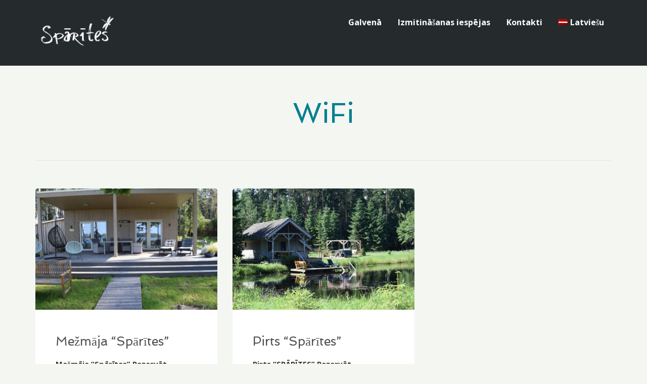

--- FILE ---
content_type: text/html; charset=UTF-8
request_url: https://sparites.lv/accommodation-facility/wifi-lv/?lang=lv
body_size: 20900
content:
<!DOCTYPE html>
<!--[if lt IE 7]>      <html class="no-js lt-ie9 lt-ie8 lt-ie7" lang="lv-LV"> <![endif]-->
<!--[if IE 7]>         <html class="no-js lt-ie9 lt-ie8" lang="lv-LV"> <![endif]-->
<!--[if IE 8]>         <html class="no-js lt-ie9" lang="lv-LV"> <![endif]-->
<!--[if gt IE 8]><!--> <html class="no-js" lang="lv-LV"> <!--<![endif]-->
<head>
  <meta charset="UTF-8">
  <meta name="viewport" content="width=device-width, initial-scale=1.0">
  <link rel="alternate" type="application/rss+xml" title="Viesu nams &quot;Spārītes&quot; Feed" href="https://sparites.lv/?lang=lv/feed/">
    <script>
$(document).ready(function($){
//Будет ждать загрузки только DOM-дерева
     alert('dlvkdvkj');
});


  </script>

<title>WiFi &#8211; Viesu nams &quot;Spārītes&quot;</title>
<meta name='robots' content='max-image-preview:large' />
<link rel="alternate" hreflang="ru" href="https://sparites.lv/accommodation-facility/wifi-ru/" />
<link rel="alternate" hreflang="lv" href="https://sparites.lv/accommodation-facility/wifi-lv/?lang=lv" />
<link rel="alternate" hreflang="x-default" href="https://sparites.lv/accommodation-facility/wifi-ru/" />

<!-- Google Tag Manager for WordPress by gtm4wp.com -->
<script data-cfasync="false" data-pagespeed-no-defer>
	var gtm4wp_datalayer_name = "dataLayer";
	var dataLayer = dataLayer || [];
</script>
<!-- End Google Tag Manager for WordPress by gtm4wp.com --><script>window._wca = window._wca || [];</script>
<link rel='dns-prefetch' href='//stats.wp.com' />
<link href='https://fonts.gstatic.com' crossorigin rel='preconnect' />
<link rel="alternate" type="application/rss+xml" title="Viesu nams &quot;Spārītes&quot; &raquo; Feed" href="https://sparites.lv/feed/?lang=lv" />
<link rel="alternate" type="application/rss+xml" title="Viesu nams &quot;Spārītes&quot; &raquo; Comments Feed" href="https://sparites.lv/comments/feed/?lang=lv" />
<link rel="alternate" type="application/rss+xml" title="Viesu nams &quot;Spārītes&quot; &raquo; WiFi Amenity Feed" href="https://sparites.lv/accommodation-facility/wifi-lv/?lang=lv/feed/" />
<script type="text/javascript">
/* <![CDATA[ */
window._wpemojiSettings = {"baseUrl":"https:\/\/s.w.org\/images\/core\/emoji\/15.0.3\/72x72\/","ext":".png","svgUrl":"https:\/\/s.w.org\/images\/core\/emoji\/15.0.3\/svg\/","svgExt":".svg","source":{"concatemoji":"https:\/\/sparites.lv\/wp-includes\/js\/wp-emoji-release.min.js?ver=6.5.7"}};
/*! This file is auto-generated */
!function(i,n){var o,s,e;function c(e){try{var t={supportTests:e,timestamp:(new Date).valueOf()};sessionStorage.setItem(o,JSON.stringify(t))}catch(e){}}function p(e,t,n){e.clearRect(0,0,e.canvas.width,e.canvas.height),e.fillText(t,0,0);var t=new Uint32Array(e.getImageData(0,0,e.canvas.width,e.canvas.height).data),r=(e.clearRect(0,0,e.canvas.width,e.canvas.height),e.fillText(n,0,0),new Uint32Array(e.getImageData(0,0,e.canvas.width,e.canvas.height).data));return t.every(function(e,t){return e===r[t]})}function u(e,t,n){switch(t){case"flag":return n(e,"\ud83c\udff3\ufe0f\u200d\u26a7\ufe0f","\ud83c\udff3\ufe0f\u200b\u26a7\ufe0f")?!1:!n(e,"\ud83c\uddfa\ud83c\uddf3","\ud83c\uddfa\u200b\ud83c\uddf3")&&!n(e,"\ud83c\udff4\udb40\udc67\udb40\udc62\udb40\udc65\udb40\udc6e\udb40\udc67\udb40\udc7f","\ud83c\udff4\u200b\udb40\udc67\u200b\udb40\udc62\u200b\udb40\udc65\u200b\udb40\udc6e\u200b\udb40\udc67\u200b\udb40\udc7f");case"emoji":return!n(e,"\ud83d\udc26\u200d\u2b1b","\ud83d\udc26\u200b\u2b1b")}return!1}function f(e,t,n){var r="undefined"!=typeof WorkerGlobalScope&&self instanceof WorkerGlobalScope?new OffscreenCanvas(300,150):i.createElement("canvas"),a=r.getContext("2d",{willReadFrequently:!0}),o=(a.textBaseline="top",a.font="600 32px Arial",{});return e.forEach(function(e){o[e]=t(a,e,n)}),o}function t(e){var t=i.createElement("script");t.src=e,t.defer=!0,i.head.appendChild(t)}"undefined"!=typeof Promise&&(o="wpEmojiSettingsSupports",s=["flag","emoji"],n.supports={everything:!0,everythingExceptFlag:!0},e=new Promise(function(e){i.addEventListener("DOMContentLoaded",e,{once:!0})}),new Promise(function(t){var n=function(){try{var e=JSON.parse(sessionStorage.getItem(o));if("object"==typeof e&&"number"==typeof e.timestamp&&(new Date).valueOf()<e.timestamp+604800&&"object"==typeof e.supportTests)return e.supportTests}catch(e){}return null}();if(!n){if("undefined"!=typeof Worker&&"undefined"!=typeof OffscreenCanvas&&"undefined"!=typeof URL&&URL.createObjectURL&&"undefined"!=typeof Blob)try{var e="postMessage("+f.toString()+"("+[JSON.stringify(s),u.toString(),p.toString()].join(",")+"));",r=new Blob([e],{type:"text/javascript"}),a=new Worker(URL.createObjectURL(r),{name:"wpTestEmojiSupports"});return void(a.onmessage=function(e){c(n=e.data),a.terminate(),t(n)})}catch(e){}c(n=f(s,u,p))}t(n)}).then(function(e){for(var t in e)n.supports[t]=e[t],n.supports.everything=n.supports.everything&&n.supports[t],"flag"!==t&&(n.supports.everythingExceptFlag=n.supports.everythingExceptFlag&&n.supports[t]);n.supports.everythingExceptFlag=n.supports.everythingExceptFlag&&!n.supports.flag,n.DOMReady=!1,n.readyCallback=function(){n.DOMReady=!0}}).then(function(){return e}).then(function(){var e;n.supports.everything||(n.readyCallback(),(e=n.source||{}).concatemoji?t(e.concatemoji):e.wpemoji&&e.twemoji&&(t(e.twemoji),t(e.wpemoji)))}))}((window,document),window._wpemojiSettings);
/* ]]> */
</script>
<link rel='stylesheet' id='gsenvato-fa-icons-css' href='https://sparites.lv/wp-content/plugins/gs-envato-portfolio/gs-envato-assets/assets/fa-icons/css/font-awesome.min.css?ver=1.4.1' type='text/css' media='all' />
<link rel='stylesheet' id='gs-envato-custom-bootstrap-css' href='https://sparites.lv/wp-content/plugins/gs-envato-portfolio/gs-envato-assets/assets/css/gs-envato-custom-bootstrap.css?ver=1.4.1' type='text/css' media='all' />
<link rel='stylesheet' id='gs_envato_csutom_css-css' href='https://sparites.lv/wp-content/plugins/gs-envato-portfolio/gs-envato-assets/assets/css/gs-envato-custom.css?ver=1.4.1' type='text/css' media='all' />
<link rel='stylesheet' id='formidable-css' href='https://sparites.lv/wp-content/plugins/formidable/css/formidableforms.css?ver=8111243' type='text/css' media='all' />
<link rel='stylesheet' id='themo-icons-css' href='https://sparites.lv/wp-content/plugins/th-widget-pack/assets/icons/icons.css?ver=2.2.6' type='text/css' media='all' />
<link rel='stylesheet' id='thmv-global-css' href='https://sparites.lv/wp-content/plugins/th-widget-pack/css/global.css?ver=1713420959' type='text/css' media='all' />
<style id='wp-emoji-styles-inline-css' type='text/css'>

	img.wp-smiley, img.emoji {
		display: inline !important;
		border: none !important;
		box-shadow: none !important;
		height: 1em !important;
		width: 1em !important;
		margin: 0 0.07em !important;
		vertical-align: -0.1em !important;
		background: none !important;
		padding: 0 !important;
	}
</style>
<link rel='stylesheet' id='mediaelement-css' href='https://sparites.lv/wp-includes/js/mediaelement/mediaelementplayer-legacy.min.css?ver=4.2.17' type='text/css' media='all' />
<link rel='stylesheet' id='wp-mediaelement-css' href='https://sparites.lv/wp-includes/js/mediaelement/wp-mediaelement.min.css?ver=6.5.7' type='text/css' media='all' />
<style id='jetpack-sharing-buttons-style-inline-css' type='text/css'>
.jetpack-sharing-buttons__services-list{display:flex;flex-direction:row;flex-wrap:wrap;gap:0;list-style-type:none;margin:5px;padding:0}.jetpack-sharing-buttons__services-list.has-small-icon-size{font-size:12px}.jetpack-sharing-buttons__services-list.has-normal-icon-size{font-size:16px}.jetpack-sharing-buttons__services-list.has-large-icon-size{font-size:24px}.jetpack-sharing-buttons__services-list.has-huge-icon-size{font-size:36px}@media print{.jetpack-sharing-buttons__services-list{display:none!important}}.editor-styles-wrapper .wp-block-jetpack-sharing-buttons{gap:0;padding-inline-start:0}ul.jetpack-sharing-buttons__services-list.has-background{padding:1.25em 2.375em}
</style>
<style id='classic-theme-styles-inline-css' type='text/css'>
/*! This file is auto-generated */
.wp-block-button__link{color:#fff;background-color:#32373c;border-radius:9999px;box-shadow:none;text-decoration:none;padding:calc(.667em + 2px) calc(1.333em + 2px);font-size:1.125em}.wp-block-file__button{background:#32373c;color:#fff;text-decoration:none}
</style>
<style id='global-styles-inline-css' type='text/css'>
body{--wp--preset--color--black: #000000;--wp--preset--color--cyan-bluish-gray: #abb8c3;--wp--preset--color--white: #ffffff;--wp--preset--color--pale-pink: #f78da7;--wp--preset--color--vivid-red: #cf2e2e;--wp--preset--color--luminous-vivid-orange: #ff6900;--wp--preset--color--luminous-vivid-amber: #fcb900;--wp--preset--color--light-green-cyan: #7bdcb5;--wp--preset--color--vivid-green-cyan: #00d084;--wp--preset--color--pale-cyan-blue: #8ed1fc;--wp--preset--color--vivid-cyan-blue: #0693e3;--wp--preset--color--vivid-purple: #9b51e0;--wp--preset--gradient--vivid-cyan-blue-to-vivid-purple: linear-gradient(135deg,rgba(6,147,227,1) 0%,rgb(155,81,224) 100%);--wp--preset--gradient--light-green-cyan-to-vivid-green-cyan: linear-gradient(135deg,rgb(122,220,180) 0%,rgb(0,208,130) 100%);--wp--preset--gradient--luminous-vivid-amber-to-luminous-vivid-orange: linear-gradient(135deg,rgba(252,185,0,1) 0%,rgba(255,105,0,1) 100%);--wp--preset--gradient--luminous-vivid-orange-to-vivid-red: linear-gradient(135deg,rgba(255,105,0,1) 0%,rgb(207,46,46) 100%);--wp--preset--gradient--very-light-gray-to-cyan-bluish-gray: linear-gradient(135deg,rgb(238,238,238) 0%,rgb(169,184,195) 100%);--wp--preset--gradient--cool-to-warm-spectrum: linear-gradient(135deg,rgb(74,234,220) 0%,rgb(151,120,209) 20%,rgb(207,42,186) 40%,rgb(238,44,130) 60%,rgb(251,105,98) 80%,rgb(254,248,76) 100%);--wp--preset--gradient--blush-light-purple: linear-gradient(135deg,rgb(255,206,236) 0%,rgb(152,150,240) 100%);--wp--preset--gradient--blush-bordeaux: linear-gradient(135deg,rgb(254,205,165) 0%,rgb(254,45,45) 50%,rgb(107,0,62) 100%);--wp--preset--gradient--luminous-dusk: linear-gradient(135deg,rgb(255,203,112) 0%,rgb(199,81,192) 50%,rgb(65,88,208) 100%);--wp--preset--gradient--pale-ocean: linear-gradient(135deg,rgb(255,245,203) 0%,rgb(182,227,212) 50%,rgb(51,167,181) 100%);--wp--preset--gradient--electric-grass: linear-gradient(135deg,rgb(202,248,128) 0%,rgb(113,206,126) 100%);--wp--preset--gradient--midnight: linear-gradient(135deg,rgb(2,3,129) 0%,rgb(40,116,252) 100%);--wp--preset--font-size--small: 13px;--wp--preset--font-size--medium: 20px;--wp--preset--font-size--large: 36px;--wp--preset--font-size--x-large: 42px;--wp--preset--font-family--inter: "Inter", sans-serif;--wp--preset--font-family--cardo: Cardo;--wp--preset--spacing--20: 0.44rem;--wp--preset--spacing--30: 0.67rem;--wp--preset--spacing--40: 1rem;--wp--preset--spacing--50: 1.5rem;--wp--preset--spacing--60: 2.25rem;--wp--preset--spacing--70: 3.38rem;--wp--preset--spacing--80: 5.06rem;--wp--preset--shadow--natural: 6px 6px 9px rgba(0, 0, 0, 0.2);--wp--preset--shadow--deep: 12px 12px 50px rgba(0, 0, 0, 0.4);--wp--preset--shadow--sharp: 6px 6px 0px rgba(0, 0, 0, 0.2);--wp--preset--shadow--outlined: 6px 6px 0px -3px rgba(255, 255, 255, 1), 6px 6px rgba(0, 0, 0, 1);--wp--preset--shadow--crisp: 6px 6px 0px rgba(0, 0, 0, 1);}:where(.is-layout-flex){gap: 0.5em;}:where(.is-layout-grid){gap: 0.5em;}body .is-layout-flex{display: flex;}body .is-layout-flex{flex-wrap: wrap;align-items: center;}body .is-layout-flex > *{margin: 0;}body .is-layout-grid{display: grid;}body .is-layout-grid > *{margin: 0;}:where(.wp-block-columns.is-layout-flex){gap: 2em;}:where(.wp-block-columns.is-layout-grid){gap: 2em;}:where(.wp-block-post-template.is-layout-flex){gap: 1.25em;}:where(.wp-block-post-template.is-layout-grid){gap: 1.25em;}.has-black-color{color: var(--wp--preset--color--black) !important;}.has-cyan-bluish-gray-color{color: var(--wp--preset--color--cyan-bluish-gray) !important;}.has-white-color{color: var(--wp--preset--color--white) !important;}.has-pale-pink-color{color: var(--wp--preset--color--pale-pink) !important;}.has-vivid-red-color{color: var(--wp--preset--color--vivid-red) !important;}.has-luminous-vivid-orange-color{color: var(--wp--preset--color--luminous-vivid-orange) !important;}.has-luminous-vivid-amber-color{color: var(--wp--preset--color--luminous-vivid-amber) !important;}.has-light-green-cyan-color{color: var(--wp--preset--color--light-green-cyan) !important;}.has-vivid-green-cyan-color{color: var(--wp--preset--color--vivid-green-cyan) !important;}.has-pale-cyan-blue-color{color: var(--wp--preset--color--pale-cyan-blue) !important;}.has-vivid-cyan-blue-color{color: var(--wp--preset--color--vivid-cyan-blue) !important;}.has-vivid-purple-color{color: var(--wp--preset--color--vivid-purple) !important;}.has-black-background-color{background-color: var(--wp--preset--color--black) !important;}.has-cyan-bluish-gray-background-color{background-color: var(--wp--preset--color--cyan-bluish-gray) !important;}.has-white-background-color{background-color: var(--wp--preset--color--white) !important;}.has-pale-pink-background-color{background-color: var(--wp--preset--color--pale-pink) !important;}.has-vivid-red-background-color{background-color: var(--wp--preset--color--vivid-red) !important;}.has-luminous-vivid-orange-background-color{background-color: var(--wp--preset--color--luminous-vivid-orange) !important;}.has-luminous-vivid-amber-background-color{background-color: var(--wp--preset--color--luminous-vivid-amber) !important;}.has-light-green-cyan-background-color{background-color: var(--wp--preset--color--light-green-cyan) !important;}.has-vivid-green-cyan-background-color{background-color: var(--wp--preset--color--vivid-green-cyan) !important;}.has-pale-cyan-blue-background-color{background-color: var(--wp--preset--color--pale-cyan-blue) !important;}.has-vivid-cyan-blue-background-color{background-color: var(--wp--preset--color--vivid-cyan-blue) !important;}.has-vivid-purple-background-color{background-color: var(--wp--preset--color--vivid-purple) !important;}.has-black-border-color{border-color: var(--wp--preset--color--black) !important;}.has-cyan-bluish-gray-border-color{border-color: var(--wp--preset--color--cyan-bluish-gray) !important;}.has-white-border-color{border-color: var(--wp--preset--color--white) !important;}.has-pale-pink-border-color{border-color: var(--wp--preset--color--pale-pink) !important;}.has-vivid-red-border-color{border-color: var(--wp--preset--color--vivid-red) !important;}.has-luminous-vivid-orange-border-color{border-color: var(--wp--preset--color--luminous-vivid-orange) !important;}.has-luminous-vivid-amber-border-color{border-color: var(--wp--preset--color--luminous-vivid-amber) !important;}.has-light-green-cyan-border-color{border-color: var(--wp--preset--color--light-green-cyan) !important;}.has-vivid-green-cyan-border-color{border-color: var(--wp--preset--color--vivid-green-cyan) !important;}.has-pale-cyan-blue-border-color{border-color: var(--wp--preset--color--pale-cyan-blue) !important;}.has-vivid-cyan-blue-border-color{border-color: var(--wp--preset--color--vivid-cyan-blue) !important;}.has-vivid-purple-border-color{border-color: var(--wp--preset--color--vivid-purple) !important;}.has-vivid-cyan-blue-to-vivid-purple-gradient-background{background: var(--wp--preset--gradient--vivid-cyan-blue-to-vivid-purple) !important;}.has-light-green-cyan-to-vivid-green-cyan-gradient-background{background: var(--wp--preset--gradient--light-green-cyan-to-vivid-green-cyan) !important;}.has-luminous-vivid-amber-to-luminous-vivid-orange-gradient-background{background: var(--wp--preset--gradient--luminous-vivid-amber-to-luminous-vivid-orange) !important;}.has-luminous-vivid-orange-to-vivid-red-gradient-background{background: var(--wp--preset--gradient--luminous-vivid-orange-to-vivid-red) !important;}.has-very-light-gray-to-cyan-bluish-gray-gradient-background{background: var(--wp--preset--gradient--very-light-gray-to-cyan-bluish-gray) !important;}.has-cool-to-warm-spectrum-gradient-background{background: var(--wp--preset--gradient--cool-to-warm-spectrum) !important;}.has-blush-light-purple-gradient-background{background: var(--wp--preset--gradient--blush-light-purple) !important;}.has-blush-bordeaux-gradient-background{background: var(--wp--preset--gradient--blush-bordeaux) !important;}.has-luminous-dusk-gradient-background{background: var(--wp--preset--gradient--luminous-dusk) !important;}.has-pale-ocean-gradient-background{background: var(--wp--preset--gradient--pale-ocean) !important;}.has-electric-grass-gradient-background{background: var(--wp--preset--gradient--electric-grass) !important;}.has-midnight-gradient-background{background: var(--wp--preset--gradient--midnight) !important;}.has-small-font-size{font-size: var(--wp--preset--font-size--small) !important;}.has-medium-font-size{font-size: var(--wp--preset--font-size--medium) !important;}.has-large-font-size{font-size: var(--wp--preset--font-size--large) !important;}.has-x-large-font-size{font-size: var(--wp--preset--font-size--x-large) !important;}
.wp-block-navigation a:where(:not(.wp-element-button)){color: inherit;}
:where(.wp-block-post-template.is-layout-flex){gap: 1.25em;}:where(.wp-block-post-template.is-layout-grid){gap: 1.25em;}
:where(.wp-block-columns.is-layout-flex){gap: 2em;}:where(.wp-block-columns.is-layout-grid){gap: 2em;}
.wp-block-pullquote{font-size: 1.5em;line-height: 1.6;}
</style>
<link rel='stylesheet' id='mphb-kbwood-datepick-css-css' href='https://sparites.lv/wp-content/plugins/motopress-hotel-booking/vendors/kbwood/datepick/jquery.datepick.css?ver=4.6.0' type='text/css' media='all' />
<link rel='stylesheet' id='mphb-kbwood-datepick-theme-css' href='https://sparites.lv/wp-content/plugins/motopress-hotel-booking/assets/css/datepick-themes/mphb-datepicker-sky-blue.css?ver=4.6.0' type='text/css' media='all' />
<link rel='stylesheet' id='mphb-css' href='https://sparites.lv/wp-content/plugins/motopress-hotel-booking/assets/css/mphb.min.css?ver=4.6.0' type='text/css' media='all' />
<link rel='stylesheet' id='wpml-blocks-css' href='https://sparites.lv/wp-content/plugins/sitepress-multilingual-cms/dist/css/blocks/styles.css?ver=4.6.3' type='text/css' media='all' />
<link rel='stylesheet' id='woocommerce-layout-css' href='https://sparites.lv/wp-content/plugins/woocommerce/assets/css/woocommerce-layout.css?ver=9.1.5' type='text/css' media='all' />
<style id='woocommerce-layout-inline-css' type='text/css'>

	.infinite-scroll .woocommerce-pagination {
		display: none;
	}
</style>
<link rel='stylesheet' id='woocommerce-smallscreen-css' href='https://sparites.lv/wp-content/plugins/woocommerce/assets/css/woocommerce-smallscreen.css?ver=9.1.5' type='text/css' media='only screen and (max-width: 768px)' />
<link rel='stylesheet' id='woocommerce-general-css' href='https://sparites.lv/wp-content/plugins/woocommerce/assets/css/woocommerce.css?ver=9.1.5' type='text/css' media='all' />
<style id='woocommerce-inline-inline-css' type='text/css'>
.woocommerce form .form-row .required { visibility: visible; }
</style>
<link rel='stylesheet' id='wpml-legacy-dropdown-0-css' href='//sparites.lv/wp-content/plugins/sitepress-multilingual-cms/templates/language-switchers/legacy-dropdown/style.min.css?ver=1' type='text/css' media='all' />
<link rel='stylesheet' id='wpml-menu-item-0-css' href='//sparites.lv/wp-content/plugins/sitepress-multilingual-cms/templates/language-switchers/menu-item/style.min.css?ver=1' type='text/css' media='all' />
<link rel='stylesheet' id='thhf-style-css' href='https://sparites.lv/wp-content/plugins/th-widget-pack/header-footer/assets/css/header-footer-elementor.css?ver=2.2.6' type='text/css' media='all' />
<link rel='stylesheet' id='elementor-icons-css' href='https://sparites.lv/wp-content/plugins/elementor/assets/lib/eicons/css/elementor-icons.min.css?ver=5.30.0' type='text/css' media='all' />
<link rel='stylesheet' id='elementor-frontend-css' href='https://sparites.lv/wp-content/plugins/elementor/assets/css/frontend.min.css?ver=3.23.4' type='text/css' media='all' />
<link rel='stylesheet' id='swiper-css' href='https://sparites.lv/wp-content/plugins/elementor/assets/lib/swiper/v8/css/swiper.min.css?ver=8.4.5' type='text/css' media='all' />
<link rel='stylesheet' id='elementor-post-275-css' href='https://sparites.lv/wp-content/uploads/elementor/css/post-275.css?ver=1713421284' type='text/css' media='all' />
<link rel='stylesheet' id='font-awesome-5-all-css' href='https://sparites.lv/wp-content/plugins/elementor/assets/lib/font-awesome/css/all.min.css?ver=3.23.4' type='text/css' media='all' />
<link rel='stylesheet' id='font-awesome-4-shim-css' href='https://sparites.lv/wp-content/plugins/elementor/assets/lib/font-awesome/css/v4-shims.min.css?ver=3.23.4' type='text/css' media='all' />
<link rel='stylesheet' id='font-awesome-css' href='https://sparites.lv/wp-content/plugins/elementor/assets/lib/font-awesome/css/font-awesome.min.css?ver=4.7.0' type='text/css' media='all' />
<link rel='stylesheet' id='roots_app-css' href='https://sparites.lv/wp-content/themes/bellevuex/assets/css/app.css?ver=1.1' type='text/css' media='all' />
<link rel='stylesheet' id='hotel_booking-css' href='https://sparites.lv/wp-content/themes/bellevuex/assets/css/hotel-booking.css?ver=1' type='text/css' media='all' />
<link rel='stylesheet' id='roots_child-css' href='https://sparites.lv/wp-content/themes/bellevuex-child/style.css?ver=6.5.7' type='text/css' media='all' />
<link rel='stylesheet' id='google-fonts-1-css' href='https://fonts.googleapis.com/css?family=Roboto%3A100%2C100italic%2C200%2C200italic%2C300%2C300italic%2C400%2C400italic%2C500%2C500italic%2C600%2C600italic%2C700%2C700italic%2C800%2C800italic%2C900%2C900italic%7CRoboto+Slab%3A100%2C100italic%2C200%2C200italic%2C300%2C300italic%2C400%2C400italic%2C500%2C500italic%2C600%2C600italic%2C700%2C700italic%2C800%2C800italic%2C900%2C900italic&#038;display=auto&#038;ver=6.5.7' type='text/css' media='all' />
<link rel="preconnect" href="https://fonts.gstatic.com/" crossorigin><script type="text/javascript" src="https://sparites.lv/wp-includes/js/jquery/jquery.min.js?ver=3.7.1" id="jquery-core-js"></script>
<script type="text/javascript" src="https://sparites.lv/wp-includes/js/jquery/jquery-migrate.min.js?ver=3.4.1" id="jquery-migrate-js"></script>
<script type="text/javascript" id="wpml-cookie-js-extra">
/* <![CDATA[ */
var wpml_cookies = {"wp-wpml_current_language":{"value":"lv","expires":1,"path":"\/"}};
var wpml_cookies = {"wp-wpml_current_language":{"value":"ru","expires":1,"path":"\/"}};
var wpml_cookies = {"wp-wpml_current_language":{"value":"lv","expires":1,"path":"\/"}};
var wpml_cookies = {"wp-wpml_current_language":{"value":"ru","expires":1,"path":"\/"}};
var wpml_cookies = {"wp-wpml_current_language":{"value":"lv","expires":1,"path":"\/"}};
var wpml_cookies = {"wp-wpml_current_language":{"value":"ru","expires":1,"path":"\/"}};
var wpml_cookies = {"wp-wpml_current_language":{"value":"lv","expires":1,"path":"\/"}};
var wpml_cookies = {"wp-wpml_current_language":{"value":"ru","expires":1,"path":"\/"}};
var wpml_cookies = {"wp-wpml_current_language":{"value":"lv","expires":1,"path":"\/"}};
var wpml_cookies = {"wp-wpml_current_language":{"value":"ru","expires":1,"path":"\/"}};
var wpml_cookies = {"wp-wpml_current_language":{"value":"lv","expires":1,"path":"\/"}};
var wpml_cookies = {"wp-wpml_current_language":{"value":"lv","expires":1,"path":"\/"}};
/* ]]> */
</script>
<script type="text/javascript" src="https://sparites.lv/wp-content/plugins/sitepress-multilingual-cms/res/js/cookies/language-cookie.js?ver=4.6.3" id="wpml-cookie-js"></script>
<script type="text/javascript" src="https://sparites.lv/wp-content/plugins/woocommerce/assets/js/jquery-blockui/jquery.blockUI.min.js?ver=2.7.0-wc.9.1.5" id="jquery-blockui-js" defer="defer" data-wp-strategy="defer"></script>
<script type="text/javascript" src="https://sparites.lv/wp-content/plugins/woocommerce/assets/js/js-cookie/js.cookie.min.js?ver=2.1.4-wc.9.1.5" id="js-cookie-js" defer="defer" data-wp-strategy="defer"></script>
<script type="text/javascript" id="woocommerce-js-extra">
/* <![CDATA[ */
var woocommerce_params = {"ajax_url":"\/wp-admin\/admin-ajax.php","wc_ajax_url":"\/?lang=lv&wc-ajax=%%endpoint%%"};
/* ]]> */
</script>
<script type="text/javascript" src="https://sparites.lv/wp-content/plugins/woocommerce/assets/js/frontend/woocommerce.min.js?ver=9.1.5" id="woocommerce-js" defer="defer" data-wp-strategy="defer"></script>
<script type="text/javascript" src="//sparites.lv/wp-content/plugins/sitepress-multilingual-cms/templates/language-switchers/legacy-dropdown/script.min.js?ver=1" id="wpml-legacy-dropdown-0-js"></script>
<script type="text/javascript" src="https://sparites.lv/wp-content/plugins/elementor/assets/lib/font-awesome/js/v4-shims.min.js?ver=3.23.4" id="font-awesome-4-shim-js"></script>
<script type="text/javascript" src="https://stats.wp.com/s-202603.js" id="woocommerce-analytics-js" defer="defer" data-wp-strategy="defer"></script>
<link rel="https://api.w.org/" href="https://sparites.lv/wp-json/" /><link rel="alternate" type="application/json" href="https://sparites.lv/wp-json/wp/v2/mphb_room_type_facility/110" /><link rel="EditURI" type="application/rsd+xml" title="RSD" href="https://sparites.lv/xmlrpc.php?rsd" />
<meta name="generator" content="WordPress 6.5.7" />
<meta name="generator" content="WooCommerce 9.1.5" />
<meta name="generator" content="WPML ver:4.6.3 stt:31,45;" />
	<style>img#wpstats{display:none}</style>
		
<!-- Google Tag Manager for WordPress by gtm4wp.com -->
<!-- GTM Container placement set to automatic -->
<script data-cfasync="false" data-pagespeed-no-defer>
	var dataLayer_content = {"pagePostType":"mphb_room_type","pagePostType2":"tax-mphb_room_type","pageCategory":[]};
	dataLayer.push( dataLayer_content );
</script>
<script data-cfasync="false">
(function(w,d,s,l,i){w[l]=w[l]||[];w[l].push({'gtm.start':
new Date().getTime(),event:'gtm.js'});var f=d.getElementsByTagName(s)[0],
j=d.createElement(s),dl=l!='dataLayer'?'&l='+l:'';j.async=true;j.src=
'//www.googletagmanager.com/gtm.js?id='+i+dl;f.parentNode.insertBefore(j,f);
})(window,document,'script','dataLayer','GTM-KKBPLX6');
</script>
<!-- End Google Tag Manager for WordPress by gtm4wp.com --><!--[if lt IE 9]>
<script src="https://sparites.lv/wp-content/themes/bellevuex/assets/js/vendor/html5shiv.min.js"></script>
<script src="https://sparites.lv/wp-content/themes/bellevuex/assets/js/vendor/respond.min.js"></script>
<![endif]-->
	<noscript><style>.woocommerce-product-gallery{ opacity: 1 !important; }</style></noscript>
	<meta name="generator" content="Elementor 3.23.4; features: additional_custom_breakpoints, e_lazyload; settings: css_print_method-external, google_font-enabled, font_display-auto">
			<style>
				.e-con.e-parent:nth-of-type(n+4):not(.e-lazyloaded):not(.e-no-lazyload),
				.e-con.e-parent:nth-of-type(n+4):not(.e-lazyloaded):not(.e-no-lazyload) * {
					background-image: none !important;
				}
				@media screen and (max-height: 1024px) {
					.e-con.e-parent:nth-of-type(n+3):not(.e-lazyloaded):not(.e-no-lazyload),
					.e-con.e-parent:nth-of-type(n+3):not(.e-lazyloaded):not(.e-no-lazyload) * {
						background-image: none !important;
					}
				}
				@media screen and (max-height: 640px) {
					.e-con.e-parent:nth-of-type(n+2):not(.e-lazyloaded):not(.e-no-lazyload),
					.e-con.e-parent:nth-of-type(n+2):not(.e-lazyloaded):not(.e-no-lazyload) * {
						background-image: none !important;
					}
				}
			</style>
			<style id='wp-fonts-local' type='text/css'>
@font-face{font-family:Inter;font-style:normal;font-weight:300 900;font-display:fallback;src:url('https://sparites.lv/wp-content/plugins/woocommerce/assets/fonts/Inter-VariableFont_slnt,wght.woff2') format('woff2');font-stretch:normal;}
@font-face{font-family:Cardo;font-style:normal;font-weight:400;font-display:fallback;src:url('https://sparites.lv/wp-content/plugins/woocommerce/assets/fonts/cardo_normal_400.woff2') format('woff2');}
</style>
<link rel="icon" href="https://sparites.lv/wp-content/uploads/2021/01/cropped-favicon-32x32.png" sizes="32x32" />
<link rel="icon" href="https://sparites.lv/wp-content/uploads/2021/01/cropped-favicon-192x192.png" sizes="192x192" />
<link rel="apple-touch-icon" href="https://sparites.lv/wp-content/uploads/2021/01/cropped-favicon-180x180.png" />
<meta name="msapplication-TileImage" content="https://sparites.lv/wp-content/uploads/2021/01/cropped-favicon-270x270.png" />
		<style type="text/css" id="wp-custom-css">
			.single-mphb_room_type .entry-title{ 
display:none; 
}

.page-id-42 .map-info {
    box-shadow: 0 8px 8px 0 rgba(0, 0, 0, 0.1), 0 0 8px 0 rgba(0, 0, 0, 0.12);
}
/*body{background-color:#f7f5f5}
[data-filter*=".p-en-suite"]{
		display:none !important;
}
*/
.th-portfolio-filters span{display:none}

.footer-area-3 {
    clear:none;
}

span.mphb-attribute-value {
    pointer-events: none;
    cursor: default;
}		</style>
		<style id="kirki-inline-styles">#logo img{max-height:70px;width:auto;}.navbar .navbar-nav{margin-top:19px;}.navbar .navbar-toggle{top:19px;}.themo_cart_icon{margin-top:calc(19px + 10px);}.btn-cta-primary,.navbar .navbar-nav>li>a:hover:after,.navbar .navbar-nav>li.active>a:after,.navbar .navbar-nav>li.active>a:hover:after,.navbar .navbar-nav>li.active>a:focus:after,form input[type=submit],html .woocommerce a.button.alt,html .woocommerce-page a.button.alt,html .woocommerce a.button,html .woocommerce-page a.button,.woocommerce #respond input#submit.alt:hover,.woocommerce a.button.alt:hover,.woocommerce #respond input#submit.alt, .woocommerce button.button.alt, .woocommerce input.button.alt, .woocommerce button.button.alt:hover,.woocommerce input.button.alt:hover,.woocommerce #respond input#submit.disabled,.woocommerce #respond input#submit:disabled,.woocommerce #respond input#submit:disabled[disabled],.woocommerce a.button.disabled,.woocommerce a.button:disabled,.woocommerce a.button:disabled[disabled],.woocommerce button.button.disabled,.woocommerce button.button:disabled,.woocommerce button.button:disabled[disabled],.woocommerce input.button.disabled,.woocommerce input.button:disabled,.woocommerce input.button:disabled[disabled],.woocommerce #respond input#submit.disabled:hover,.woocommerce #respond input#submit:disabled:hover,.woocommerce #respond input#submit:disabled[disabled]:hover,.woocommerce a.button.disabled:hover,.woocommerce a.button:disabled:hover,.woocommerce a.button:disabled[disabled]:hover,.woocommerce button.button.disabled:hover,.woocommerce button.button:disabled:hover,.woocommerce button.button:disabled[disabled]:hover,.woocommerce input.button.disabled:hover,.woocommerce input.button:disabled:hover,.woocommerce input.button:disabled[disabled]:hover,.woocommerce #respond input#submit.alt.disabled,.woocommerce #respond input#submit.alt.disabled:hover,.woocommerce #respond input#submit.alt:disabled,.woocommerce #respond input#submit.alt:disabled:hover,.woocommerce #respond input#submit.alt:disabled[disabled],.woocommerce #respond input#submit.alt:disabled[disabled]:hover,.woocommerce a.button.alt.disabled,.woocommerce a.button.alt.disabled:hover,.woocommerce a.button.alt:disabled,.woocommerce a.button.alt:disabled:hover,.woocommerce a.button.alt:disabled[disabled],.woocommerce a.button.alt:disabled[disabled]:hover,.woocommerce button.button.alt.disabled,.woocommerce button.button.alt.disabled:hover,.woocommerce button.button.alt:disabled,.woocommerce button.button.alt:disabled:hover,.woocommerce button.button.alt:disabled[disabled],.woocommerce button.button.alt:disabled[disabled]:hover,.woocommerce input.button.alt.disabled,.woocommerce input.button.alt.disabled:hover,.woocommerce input.button.alt:disabled,.woocommerce input.button.alt:disabled:hover,.woocommerce input.button.alt:disabled[disabled],.woocommerce input.button.alt:disabled[disabled]:hover,p.demo_store,.woocommerce.widget_price_filter .ui-slider .ui-slider-handle,.th-conversion form input[type=submit],.th-conversion .with_frm_style input[type=submit],.th-pricing-column.th-highlight,.search-submit,.search-submit:hover,.widget .tagcloud a:hover,.footer .tagcloud a:hover,.btn-standard-primary-form form .frm_submit input[type=submit],.btn-standard-primary-form form .frm_submit input[type=submit]:hover,.btn-ghost-primary-form form .frm_submit input[type=submit]:hover,.btn-cta-primary-form form .frm_submit input[type=submit],.btn-cta-primary-form form .frm_submit input[type=submit]:hover,.th-widget-area form input[type=submit],.th-widget-area .with_frm_style .frm_submit input[type=submit], .th-header-wrap h2.th-title-divider:after, form input[type=submit]:hover, .with_frm_style .frm_submit input[type=submit]:hover, .with_frm_style .frm_submit input[type=button]:hover, .frm_form_submit_style:hover, .with_frm_style.frm_login_form input[type=submit]:hover{background-color:#028090;}a,.accent,.navbar .navbar-nav .dropdown-menu li.active a,.navbar .navbar-nav .dropdown-menu li a:hover,.navbar .navbar-nav .dropdown-menu li.active a:hover,.page-title h1,.inner-container>h1.entry-title,.woocommerce ul.products li.product .price,.woocommerce ul.products li.product .price del,.woocommerce .single-product .product .price,.woocommerce.single-product .product .price,.woocommerce .single-product .product .price ins,.woocommerce.single-product .product .price ins,.a2c-ghost.woocommerce a.button,.th-cta .th-cta-text span,.elementor-widget-themo-header .th-header-wrap .elementor-icon-box-title,.elementor-widget-themo-info-card .th-info-card-wrap .elementor-icon-box-title,.map-info h3,.th-pkg-content h3,.th-pricing-cost,.elementor-widget-themo-service-block .th-service-block-w .elementor-icon-box-title,#main-flex-slider .slides h1,.th-team-member-social a i:hover,.elementor-widget-toggle .elementor-toggle .elementor-toggle-title,.elementor-widget-toggle .elementor-toggle .elementor-toggle-title.active,.elementor-widget-toggle .elementor-toggle .elementor-toggle-icon{color:#028090;}.btn-standard-primary,.btn-ghost-primary:hover,.pager li>a:hover,.pager li>span:hover,.a2c-ghost.woocommerce a.button:hover{background-color:#028090;}.btn-standard-primary,.btn-ghost-primary:hover,.pager li>a:hover,.pager li>span:hover,.a2c-ghost.woocommerce a.button:hover,.btn-standard-primary-form form .frm_submit input[type=submit],.btn-standard-primary-form form .frm_submit input[type=submit]:hover,.btn-ghost-primary-form form .frm_submit input[type=submit]:hover,.btn-ghost-primary-form form .frm_submit input[type=submit]{border-color:#028090;}.btn-ghost-primary,.th-portfolio-filters a.current,.a2c-ghost.woocommerce a.button,.btn-ghost-primary-form form .frm_submit input[type=submit]{color:#028090;}.btn-ghost-primary,.th-portfolio-filters a.current,.a2c-ghost.woocommerce a.button, .th-header-wrap .th-header-divider{border-color:#028090;}form select:focus,form textarea:focus,form input:focus,.th-widget-area .widget select:focus,.search-form input:focus{border-color:#028090!important;}.wpbs-form .wpbs-form-form .wpbs-form-submit, .wpbs-form .wpbs-form-form .wpbs-form-submit:hover, .wpbs-form .wpbs-form-form .wpbs-form-submit:active, .wpbs-form .wpbs-form-form .wpbs-form-submit:focus{background-color:#028090!important;}.elementor-widget-themo-header .th-header-wrap .elementor-icon,.elementor-widget-themo-header.elementor-view-default .th-header-wrap .elementor-icon,.elementor-widget-themo-service-block .th-service-block-w .elementor-icon,.elementor-widget-themo-service-block.elementor-view-default .th-service-block-w .elementor-icon{color:#05668d;}.btn-cta-accent,.a2c-cta.woocommerce a.button,.a2c-cta.woocommerce a.button:hover,.elementor-widget-themo-header.elementor-view-stacked .th-header-wrap .elementor-icon,.elementor-widget-themo-service-block.elementor-view-stacked .th-service-block-w .elementor-icon,.btn-standard-accent-form form .frm_submit input[type=submit],.btn-standard-accent-form form .frm_submit input[type=submit]:hover,.btn-ghost-accent-form form .frm_submit input[type=submit]:hover,.btn-cta-accent-form form .frm_submit input[type=submit],.btn-cta-accent-form form .frm_submit input[type=submit]:hover{background-color:#05668d;}body #booked-profile-page input[type=submit].button-primary,body table.booked-calendar input[type=submit].button-primary,body .booked-modal input[type=submit].button-primary,body table.booked-calendar .booked-appt-list .timeslot .timeslot-people button,body #booked-profile-page .booked-profile-appt-list .appt-block.approved .status-block{background:#05668d!important;}body #booked-profile-page input[type=submit].button-primary,body table.booked-calendar input[type=submit].button-primary,body .booked-modal input[type=submit].button-primary,body table.booked-calendar .booked-appt-list .timeslot .timeslot-people button,.btn-standard-accent-form form .frm_submit input[type=submit],.btn-standard-accent-form form .frm_submit input[type=submit]:hover,.btn-ghost-accent-form form .frm_submit input[type=submit]:hover,.btn-ghost-accent-form form .frm_submit input[type=submit]{border-color:#05668d!important;}.btn-standard-accent,.btn-ghost-accent:hover{background-color:#05668d;border-color:#05668d;}.btn-ghost-accent,.elementor-widget-themo-header.elementor-view-framed .th-header-wrap .elementor-icon,.elementor-widget-themo-service-block.elementor-view-framed .th-service-block-w .elementor-icon,.btn-ghost-accent-form form .frm_submit input[type=submit]{color:#05668d;}.btn-ghost-accent,.elementor-widget-themo-header.elementor-view-framed .th-header-wrap .elementor-icon,.elementor-widget-themo-service-block.elementor-view-framed .th-service-block-w .elementor-icon{border-color:#05668d;}.h1,.h2,.h3,.h4,.h5,.h6,h1,h2,h3,h4,h5,h6{font-family:Spinnaker;font-weight:400;text-transform:none;}body,p,li{font-family:Open Sans;font-size:16px;font-weight:400;line-height:1.5;color:#333333;}.navbar .navbar-nav > li > a, .navbar .navbar-nav > li > a:hover, .navbar .navbar-nav > li.active > a, .navbar .navbar-nav > li.active > a:hover, .navbar .navbar-nav > li.active > a:focus, .navbar .navbar-nav > li.th-accent{font-family:Open Sans;font-size:16px;font-weight:400;text-transform:inherit;color:#333333;}.themo_mphb_availability_calendar .datepick, .datepick-popup .datepick.mphb-datepick-popup{width:auto!important;}.datepick-popup .datepick.mphb-datepick-popup{max-width:600px;}.woocommerce-cart td.product-quantity input[type=number]{-moz-appearance:textfield; pointer-events:none;:none;}.woocommerce-cart td.product-quantity input[type=number]::-webkit-inner-spin-button, .woocommerce-cart td.product-quantity input[type=number]::-webkit-outer-spin-button{-webkit-appearance: none; -moz-appearance: none; appearance: none; margin: 0;:none;}.th-upper-footer h1.widget-title, .th-upper-footer h2.widget-title, .th-upper-footer h3.widget-title, .th-upper-footer h4.widget-title, .th-upper-footer h5.widget-title, .th-upper-footer h6.widget-title, .th-upper-footer a:hover{color:#FFFFFF;}.th-upper-footer p, .th-upper-footer a, .th-upper-footer ul li, .th-upper-footer ol li, .th-upper-footer .soc-widget i{color:#d2d2d2;}.th-upper-footer{background:#292e31;}.footer input[type=text], .footer input[type=email], .footer input[type=url], .footer input[type=password], .footer input[type=number], .footer input[type=tel], .footer textarea, .footer select, .th-payment-no-img{border-color:rgba(136,136,136,0.3)!important;}.footer .meta-border, .footer ul li, .footer .widget ul li, .footer .widget-title, .footer .widget.widget_categories li a, .footer .widget.widget_pages li a, .footer .widget.widget_nav_menu li a{border-bottom-color:rgba(136,136,136,0.3);}.footer .widget-title:after{background-color:rgba(136,136,136,0.3);}.mphb-calendar.mphb-datepick .datepick-month td .mphb-booked-date.mphb-date-check-in {
                            background : linear-gradient(to bottom right, #f4f6f2 0, #f4f6f2 50%, #f96d64 50%, #f96d64 100%); 
                        }
                        .mphb-calendar.mphb-datepick .datepick-month td .mphb-booked-date{
                            background-color: #f96d64;
                        }
                        .mphb-calendar.mphb-datepick .datepick-month td .mphb-available-date.mphb-date-check-out{
                            background : linear-gradient(to bottom right, #f96d64 0, #f96d64 50%, #f4f6f2 50%, #f4f6f2 100%);
                        }
                        .mphb-calendar.mphb-datepick .datepick-month td .mphb-available-date {
                            background-color: #f4f6f2;
                        }/* latin-ext */
@font-face {
  font-family: 'Spinnaker';
  font-style: normal;
  font-weight: 400;
  font-display: swap;
  src: url(https://sparites.lv/wp-content/fonts/spinnaker/font) format('woff');
  unicode-range: U+0100-02BA, U+02BD-02C5, U+02C7-02CC, U+02CE-02D7, U+02DD-02FF, U+0304, U+0308, U+0329, U+1D00-1DBF, U+1E00-1E9F, U+1EF2-1EFF, U+2020, U+20A0-20AB, U+20AD-20C0, U+2113, U+2C60-2C7F, U+A720-A7FF;
}
/* latin */
@font-face {
  font-family: 'Spinnaker';
  font-style: normal;
  font-weight: 400;
  font-display: swap;
  src: url(https://sparites.lv/wp-content/fonts/spinnaker/font) format('woff');
  unicode-range: U+0000-00FF, U+0131, U+0152-0153, U+02BB-02BC, U+02C6, U+02DA, U+02DC, U+0304, U+0308, U+0329, U+2000-206F, U+20AC, U+2122, U+2191, U+2193, U+2212, U+2215, U+FEFF, U+FFFD;
}/* cyrillic-ext */
@font-face {
  font-family: 'Open Sans';
  font-style: normal;
  font-weight: 400;
  font-stretch: normal;
  font-display: swap;
  src: url(https://sparites.lv/wp-content/fonts/open-sans/font) format('woff');
  unicode-range: U+0460-052F, U+1C80-1C8A, U+20B4, U+2DE0-2DFF, U+A640-A69F, U+FE2E-FE2F;
}
/* cyrillic */
@font-face {
  font-family: 'Open Sans';
  font-style: normal;
  font-weight: 400;
  font-stretch: normal;
  font-display: swap;
  src: url(https://sparites.lv/wp-content/fonts/open-sans/font) format('woff');
  unicode-range: U+0301, U+0400-045F, U+0490-0491, U+04B0-04B1, U+2116;
}
/* greek-ext */
@font-face {
  font-family: 'Open Sans';
  font-style: normal;
  font-weight: 400;
  font-stretch: normal;
  font-display: swap;
  src: url(https://sparites.lv/wp-content/fonts/open-sans/font) format('woff');
  unicode-range: U+1F00-1FFF;
}
/* greek */
@font-face {
  font-family: 'Open Sans';
  font-style: normal;
  font-weight: 400;
  font-stretch: normal;
  font-display: swap;
  src: url(https://sparites.lv/wp-content/fonts/open-sans/font) format('woff');
  unicode-range: U+0370-0377, U+037A-037F, U+0384-038A, U+038C, U+038E-03A1, U+03A3-03FF;
}
/* hebrew */
@font-face {
  font-family: 'Open Sans';
  font-style: normal;
  font-weight: 400;
  font-stretch: normal;
  font-display: swap;
  src: url(https://sparites.lv/wp-content/fonts/open-sans/font) format('woff');
  unicode-range: U+0307-0308, U+0590-05FF, U+200C-2010, U+20AA, U+25CC, U+FB1D-FB4F;
}
/* math */
@font-face {
  font-family: 'Open Sans';
  font-style: normal;
  font-weight: 400;
  font-stretch: normal;
  font-display: swap;
  src: url(https://sparites.lv/wp-content/fonts/open-sans/font) format('woff');
  unicode-range: U+0302-0303, U+0305, U+0307-0308, U+0310, U+0312, U+0315, U+031A, U+0326-0327, U+032C, U+032F-0330, U+0332-0333, U+0338, U+033A, U+0346, U+034D, U+0391-03A1, U+03A3-03A9, U+03B1-03C9, U+03D1, U+03D5-03D6, U+03F0-03F1, U+03F4-03F5, U+2016-2017, U+2034-2038, U+203C, U+2040, U+2043, U+2047, U+2050, U+2057, U+205F, U+2070-2071, U+2074-208E, U+2090-209C, U+20D0-20DC, U+20E1, U+20E5-20EF, U+2100-2112, U+2114-2115, U+2117-2121, U+2123-214F, U+2190, U+2192, U+2194-21AE, U+21B0-21E5, U+21F1-21F2, U+21F4-2211, U+2213-2214, U+2216-22FF, U+2308-230B, U+2310, U+2319, U+231C-2321, U+2336-237A, U+237C, U+2395, U+239B-23B7, U+23D0, U+23DC-23E1, U+2474-2475, U+25AF, U+25B3, U+25B7, U+25BD, U+25C1, U+25CA, U+25CC, U+25FB, U+266D-266F, U+27C0-27FF, U+2900-2AFF, U+2B0E-2B11, U+2B30-2B4C, U+2BFE, U+3030, U+FF5B, U+FF5D, U+1D400-1D7FF, U+1EE00-1EEFF;
}
/* symbols */
@font-face {
  font-family: 'Open Sans';
  font-style: normal;
  font-weight: 400;
  font-stretch: normal;
  font-display: swap;
  src: url(https://sparites.lv/wp-content/fonts/open-sans/font) format('woff');
  unicode-range: U+0001-000C, U+000E-001F, U+007F-009F, U+20DD-20E0, U+20E2-20E4, U+2150-218F, U+2190, U+2192, U+2194-2199, U+21AF, U+21E6-21F0, U+21F3, U+2218-2219, U+2299, U+22C4-22C6, U+2300-243F, U+2440-244A, U+2460-24FF, U+25A0-27BF, U+2800-28FF, U+2921-2922, U+2981, U+29BF, U+29EB, U+2B00-2BFF, U+4DC0-4DFF, U+FFF9-FFFB, U+10140-1018E, U+10190-1019C, U+101A0, U+101D0-101FD, U+102E0-102FB, U+10E60-10E7E, U+1D2C0-1D2D3, U+1D2E0-1D37F, U+1F000-1F0FF, U+1F100-1F1AD, U+1F1E6-1F1FF, U+1F30D-1F30F, U+1F315, U+1F31C, U+1F31E, U+1F320-1F32C, U+1F336, U+1F378, U+1F37D, U+1F382, U+1F393-1F39F, U+1F3A7-1F3A8, U+1F3AC-1F3AF, U+1F3C2, U+1F3C4-1F3C6, U+1F3CA-1F3CE, U+1F3D4-1F3E0, U+1F3ED, U+1F3F1-1F3F3, U+1F3F5-1F3F7, U+1F408, U+1F415, U+1F41F, U+1F426, U+1F43F, U+1F441-1F442, U+1F444, U+1F446-1F449, U+1F44C-1F44E, U+1F453, U+1F46A, U+1F47D, U+1F4A3, U+1F4B0, U+1F4B3, U+1F4B9, U+1F4BB, U+1F4BF, U+1F4C8-1F4CB, U+1F4D6, U+1F4DA, U+1F4DF, U+1F4E3-1F4E6, U+1F4EA-1F4ED, U+1F4F7, U+1F4F9-1F4FB, U+1F4FD-1F4FE, U+1F503, U+1F507-1F50B, U+1F50D, U+1F512-1F513, U+1F53E-1F54A, U+1F54F-1F5FA, U+1F610, U+1F650-1F67F, U+1F687, U+1F68D, U+1F691, U+1F694, U+1F698, U+1F6AD, U+1F6B2, U+1F6B9-1F6BA, U+1F6BC, U+1F6C6-1F6CF, U+1F6D3-1F6D7, U+1F6E0-1F6EA, U+1F6F0-1F6F3, U+1F6F7-1F6FC, U+1F700-1F7FF, U+1F800-1F80B, U+1F810-1F847, U+1F850-1F859, U+1F860-1F887, U+1F890-1F8AD, U+1F8B0-1F8BB, U+1F8C0-1F8C1, U+1F900-1F90B, U+1F93B, U+1F946, U+1F984, U+1F996, U+1F9E9, U+1FA00-1FA6F, U+1FA70-1FA7C, U+1FA80-1FA89, U+1FA8F-1FAC6, U+1FACE-1FADC, U+1FADF-1FAE9, U+1FAF0-1FAF8, U+1FB00-1FBFF;
}
/* vietnamese */
@font-face {
  font-family: 'Open Sans';
  font-style: normal;
  font-weight: 400;
  font-stretch: normal;
  font-display: swap;
  src: url(https://sparites.lv/wp-content/fonts/open-sans/font) format('woff');
  unicode-range: U+0102-0103, U+0110-0111, U+0128-0129, U+0168-0169, U+01A0-01A1, U+01AF-01B0, U+0300-0301, U+0303-0304, U+0308-0309, U+0323, U+0329, U+1EA0-1EF9, U+20AB;
}
/* latin-ext */
@font-face {
  font-family: 'Open Sans';
  font-style: normal;
  font-weight: 400;
  font-stretch: normal;
  font-display: swap;
  src: url(https://sparites.lv/wp-content/fonts/open-sans/font) format('woff');
  unicode-range: U+0100-02BA, U+02BD-02C5, U+02C7-02CC, U+02CE-02D7, U+02DD-02FF, U+0304, U+0308, U+0329, U+1D00-1DBF, U+1E00-1E9F, U+1EF2-1EFF, U+2020, U+20A0-20AB, U+20AD-20C0, U+2113, U+2C60-2C7F, U+A720-A7FF;
}
/* latin */
@font-face {
  font-family: 'Open Sans';
  font-style: normal;
  font-weight: 400;
  font-stretch: normal;
  font-display: swap;
  src: url(https://sparites.lv/wp-content/fonts/open-sans/font) format('woff');
  unicode-range: U+0000-00FF, U+0131, U+0152-0153, U+02BB-02BC, U+02C6, U+02DA, U+02DC, U+0304, U+0308, U+0329, U+2000-206F, U+20AC, U+2122, U+2191, U+2193, U+2212, U+2215, U+FEFF, U+FFFD;
}
/* cyrillic-ext */
@font-face {
  font-family: 'Open Sans';
  font-style: normal;
  font-weight: 600;
  font-stretch: normal;
  font-display: swap;
  src: url(https://sparites.lv/wp-content/fonts/open-sans/font) format('woff');
  unicode-range: U+0460-052F, U+1C80-1C8A, U+20B4, U+2DE0-2DFF, U+A640-A69F, U+FE2E-FE2F;
}
/* cyrillic */
@font-face {
  font-family: 'Open Sans';
  font-style: normal;
  font-weight: 600;
  font-stretch: normal;
  font-display: swap;
  src: url(https://sparites.lv/wp-content/fonts/open-sans/font) format('woff');
  unicode-range: U+0301, U+0400-045F, U+0490-0491, U+04B0-04B1, U+2116;
}
/* greek-ext */
@font-face {
  font-family: 'Open Sans';
  font-style: normal;
  font-weight: 600;
  font-stretch: normal;
  font-display: swap;
  src: url(https://sparites.lv/wp-content/fonts/open-sans/font) format('woff');
  unicode-range: U+1F00-1FFF;
}
/* greek */
@font-face {
  font-family: 'Open Sans';
  font-style: normal;
  font-weight: 600;
  font-stretch: normal;
  font-display: swap;
  src: url(https://sparites.lv/wp-content/fonts/open-sans/font) format('woff');
  unicode-range: U+0370-0377, U+037A-037F, U+0384-038A, U+038C, U+038E-03A1, U+03A3-03FF;
}
/* hebrew */
@font-face {
  font-family: 'Open Sans';
  font-style: normal;
  font-weight: 600;
  font-stretch: normal;
  font-display: swap;
  src: url(https://sparites.lv/wp-content/fonts/open-sans/font) format('woff');
  unicode-range: U+0307-0308, U+0590-05FF, U+200C-2010, U+20AA, U+25CC, U+FB1D-FB4F;
}
/* math */
@font-face {
  font-family: 'Open Sans';
  font-style: normal;
  font-weight: 600;
  font-stretch: normal;
  font-display: swap;
  src: url(https://sparites.lv/wp-content/fonts/open-sans/font) format('woff');
  unicode-range: U+0302-0303, U+0305, U+0307-0308, U+0310, U+0312, U+0315, U+031A, U+0326-0327, U+032C, U+032F-0330, U+0332-0333, U+0338, U+033A, U+0346, U+034D, U+0391-03A1, U+03A3-03A9, U+03B1-03C9, U+03D1, U+03D5-03D6, U+03F0-03F1, U+03F4-03F5, U+2016-2017, U+2034-2038, U+203C, U+2040, U+2043, U+2047, U+2050, U+2057, U+205F, U+2070-2071, U+2074-208E, U+2090-209C, U+20D0-20DC, U+20E1, U+20E5-20EF, U+2100-2112, U+2114-2115, U+2117-2121, U+2123-214F, U+2190, U+2192, U+2194-21AE, U+21B0-21E5, U+21F1-21F2, U+21F4-2211, U+2213-2214, U+2216-22FF, U+2308-230B, U+2310, U+2319, U+231C-2321, U+2336-237A, U+237C, U+2395, U+239B-23B7, U+23D0, U+23DC-23E1, U+2474-2475, U+25AF, U+25B3, U+25B7, U+25BD, U+25C1, U+25CA, U+25CC, U+25FB, U+266D-266F, U+27C0-27FF, U+2900-2AFF, U+2B0E-2B11, U+2B30-2B4C, U+2BFE, U+3030, U+FF5B, U+FF5D, U+1D400-1D7FF, U+1EE00-1EEFF;
}
/* symbols */
@font-face {
  font-family: 'Open Sans';
  font-style: normal;
  font-weight: 600;
  font-stretch: normal;
  font-display: swap;
  src: url(https://sparites.lv/wp-content/fonts/open-sans/font) format('woff');
  unicode-range: U+0001-000C, U+000E-001F, U+007F-009F, U+20DD-20E0, U+20E2-20E4, U+2150-218F, U+2190, U+2192, U+2194-2199, U+21AF, U+21E6-21F0, U+21F3, U+2218-2219, U+2299, U+22C4-22C6, U+2300-243F, U+2440-244A, U+2460-24FF, U+25A0-27BF, U+2800-28FF, U+2921-2922, U+2981, U+29BF, U+29EB, U+2B00-2BFF, U+4DC0-4DFF, U+FFF9-FFFB, U+10140-1018E, U+10190-1019C, U+101A0, U+101D0-101FD, U+102E0-102FB, U+10E60-10E7E, U+1D2C0-1D2D3, U+1D2E0-1D37F, U+1F000-1F0FF, U+1F100-1F1AD, U+1F1E6-1F1FF, U+1F30D-1F30F, U+1F315, U+1F31C, U+1F31E, U+1F320-1F32C, U+1F336, U+1F378, U+1F37D, U+1F382, U+1F393-1F39F, U+1F3A7-1F3A8, U+1F3AC-1F3AF, U+1F3C2, U+1F3C4-1F3C6, U+1F3CA-1F3CE, U+1F3D4-1F3E0, U+1F3ED, U+1F3F1-1F3F3, U+1F3F5-1F3F7, U+1F408, U+1F415, U+1F41F, U+1F426, U+1F43F, U+1F441-1F442, U+1F444, U+1F446-1F449, U+1F44C-1F44E, U+1F453, U+1F46A, U+1F47D, U+1F4A3, U+1F4B0, U+1F4B3, U+1F4B9, U+1F4BB, U+1F4BF, U+1F4C8-1F4CB, U+1F4D6, U+1F4DA, U+1F4DF, U+1F4E3-1F4E6, U+1F4EA-1F4ED, U+1F4F7, U+1F4F9-1F4FB, U+1F4FD-1F4FE, U+1F503, U+1F507-1F50B, U+1F50D, U+1F512-1F513, U+1F53E-1F54A, U+1F54F-1F5FA, U+1F610, U+1F650-1F67F, U+1F687, U+1F68D, U+1F691, U+1F694, U+1F698, U+1F6AD, U+1F6B2, U+1F6B9-1F6BA, U+1F6BC, U+1F6C6-1F6CF, U+1F6D3-1F6D7, U+1F6E0-1F6EA, U+1F6F0-1F6F3, U+1F6F7-1F6FC, U+1F700-1F7FF, U+1F800-1F80B, U+1F810-1F847, U+1F850-1F859, U+1F860-1F887, U+1F890-1F8AD, U+1F8B0-1F8BB, U+1F8C0-1F8C1, U+1F900-1F90B, U+1F93B, U+1F946, U+1F984, U+1F996, U+1F9E9, U+1FA00-1FA6F, U+1FA70-1FA7C, U+1FA80-1FA89, U+1FA8F-1FAC6, U+1FACE-1FADC, U+1FADF-1FAE9, U+1FAF0-1FAF8, U+1FB00-1FBFF;
}
/* vietnamese */
@font-face {
  font-family: 'Open Sans';
  font-style: normal;
  font-weight: 600;
  font-stretch: normal;
  font-display: swap;
  src: url(https://sparites.lv/wp-content/fonts/open-sans/font) format('woff');
  unicode-range: U+0102-0103, U+0110-0111, U+0128-0129, U+0168-0169, U+01A0-01A1, U+01AF-01B0, U+0300-0301, U+0303-0304, U+0308-0309, U+0323, U+0329, U+1EA0-1EF9, U+20AB;
}
/* latin-ext */
@font-face {
  font-family: 'Open Sans';
  font-style: normal;
  font-weight: 600;
  font-stretch: normal;
  font-display: swap;
  src: url(https://sparites.lv/wp-content/fonts/open-sans/font) format('woff');
  unicode-range: U+0100-02BA, U+02BD-02C5, U+02C7-02CC, U+02CE-02D7, U+02DD-02FF, U+0304, U+0308, U+0329, U+1D00-1DBF, U+1E00-1E9F, U+1EF2-1EFF, U+2020, U+20A0-20AB, U+20AD-20C0, U+2113, U+2C60-2C7F, U+A720-A7FF;
}
/* latin */
@font-face {
  font-family: 'Open Sans';
  font-style: normal;
  font-weight: 600;
  font-stretch: normal;
  font-display: swap;
  src: url(https://sparites.lv/wp-content/fonts/open-sans/font) format('woff');
  unicode-range: U+0000-00FF, U+0131, U+0152-0153, U+02BB-02BC, U+02C6, U+02DA, U+02DC, U+0304, U+0308, U+0329, U+2000-206F, U+20AC, U+2122, U+2191, U+2193, U+2212, U+2215, U+FEFF, U+FFFD;
}
/* cyrillic-ext */
@font-face {
  font-family: 'Open Sans';
  font-style: normal;
  font-weight: 700;
  font-stretch: normal;
  font-display: swap;
  src: url(https://sparites.lv/wp-content/fonts/open-sans/font) format('woff');
  unicode-range: U+0460-052F, U+1C80-1C8A, U+20B4, U+2DE0-2DFF, U+A640-A69F, U+FE2E-FE2F;
}
/* cyrillic */
@font-face {
  font-family: 'Open Sans';
  font-style: normal;
  font-weight: 700;
  font-stretch: normal;
  font-display: swap;
  src: url(https://sparites.lv/wp-content/fonts/open-sans/font) format('woff');
  unicode-range: U+0301, U+0400-045F, U+0490-0491, U+04B0-04B1, U+2116;
}
/* greek-ext */
@font-face {
  font-family: 'Open Sans';
  font-style: normal;
  font-weight: 700;
  font-stretch: normal;
  font-display: swap;
  src: url(https://sparites.lv/wp-content/fonts/open-sans/font) format('woff');
  unicode-range: U+1F00-1FFF;
}
/* greek */
@font-face {
  font-family: 'Open Sans';
  font-style: normal;
  font-weight: 700;
  font-stretch: normal;
  font-display: swap;
  src: url(https://sparites.lv/wp-content/fonts/open-sans/font) format('woff');
  unicode-range: U+0370-0377, U+037A-037F, U+0384-038A, U+038C, U+038E-03A1, U+03A3-03FF;
}
/* hebrew */
@font-face {
  font-family: 'Open Sans';
  font-style: normal;
  font-weight: 700;
  font-stretch: normal;
  font-display: swap;
  src: url(https://sparites.lv/wp-content/fonts/open-sans/font) format('woff');
  unicode-range: U+0307-0308, U+0590-05FF, U+200C-2010, U+20AA, U+25CC, U+FB1D-FB4F;
}
/* math */
@font-face {
  font-family: 'Open Sans';
  font-style: normal;
  font-weight: 700;
  font-stretch: normal;
  font-display: swap;
  src: url(https://sparites.lv/wp-content/fonts/open-sans/font) format('woff');
  unicode-range: U+0302-0303, U+0305, U+0307-0308, U+0310, U+0312, U+0315, U+031A, U+0326-0327, U+032C, U+032F-0330, U+0332-0333, U+0338, U+033A, U+0346, U+034D, U+0391-03A1, U+03A3-03A9, U+03B1-03C9, U+03D1, U+03D5-03D6, U+03F0-03F1, U+03F4-03F5, U+2016-2017, U+2034-2038, U+203C, U+2040, U+2043, U+2047, U+2050, U+2057, U+205F, U+2070-2071, U+2074-208E, U+2090-209C, U+20D0-20DC, U+20E1, U+20E5-20EF, U+2100-2112, U+2114-2115, U+2117-2121, U+2123-214F, U+2190, U+2192, U+2194-21AE, U+21B0-21E5, U+21F1-21F2, U+21F4-2211, U+2213-2214, U+2216-22FF, U+2308-230B, U+2310, U+2319, U+231C-2321, U+2336-237A, U+237C, U+2395, U+239B-23B7, U+23D0, U+23DC-23E1, U+2474-2475, U+25AF, U+25B3, U+25B7, U+25BD, U+25C1, U+25CA, U+25CC, U+25FB, U+266D-266F, U+27C0-27FF, U+2900-2AFF, U+2B0E-2B11, U+2B30-2B4C, U+2BFE, U+3030, U+FF5B, U+FF5D, U+1D400-1D7FF, U+1EE00-1EEFF;
}
/* symbols */
@font-face {
  font-family: 'Open Sans';
  font-style: normal;
  font-weight: 700;
  font-stretch: normal;
  font-display: swap;
  src: url(https://sparites.lv/wp-content/fonts/open-sans/font) format('woff');
  unicode-range: U+0001-000C, U+000E-001F, U+007F-009F, U+20DD-20E0, U+20E2-20E4, U+2150-218F, U+2190, U+2192, U+2194-2199, U+21AF, U+21E6-21F0, U+21F3, U+2218-2219, U+2299, U+22C4-22C6, U+2300-243F, U+2440-244A, U+2460-24FF, U+25A0-27BF, U+2800-28FF, U+2921-2922, U+2981, U+29BF, U+29EB, U+2B00-2BFF, U+4DC0-4DFF, U+FFF9-FFFB, U+10140-1018E, U+10190-1019C, U+101A0, U+101D0-101FD, U+102E0-102FB, U+10E60-10E7E, U+1D2C0-1D2D3, U+1D2E0-1D37F, U+1F000-1F0FF, U+1F100-1F1AD, U+1F1E6-1F1FF, U+1F30D-1F30F, U+1F315, U+1F31C, U+1F31E, U+1F320-1F32C, U+1F336, U+1F378, U+1F37D, U+1F382, U+1F393-1F39F, U+1F3A7-1F3A8, U+1F3AC-1F3AF, U+1F3C2, U+1F3C4-1F3C6, U+1F3CA-1F3CE, U+1F3D4-1F3E0, U+1F3ED, U+1F3F1-1F3F3, U+1F3F5-1F3F7, U+1F408, U+1F415, U+1F41F, U+1F426, U+1F43F, U+1F441-1F442, U+1F444, U+1F446-1F449, U+1F44C-1F44E, U+1F453, U+1F46A, U+1F47D, U+1F4A3, U+1F4B0, U+1F4B3, U+1F4B9, U+1F4BB, U+1F4BF, U+1F4C8-1F4CB, U+1F4D6, U+1F4DA, U+1F4DF, U+1F4E3-1F4E6, U+1F4EA-1F4ED, U+1F4F7, U+1F4F9-1F4FB, U+1F4FD-1F4FE, U+1F503, U+1F507-1F50B, U+1F50D, U+1F512-1F513, U+1F53E-1F54A, U+1F54F-1F5FA, U+1F610, U+1F650-1F67F, U+1F687, U+1F68D, U+1F691, U+1F694, U+1F698, U+1F6AD, U+1F6B2, U+1F6B9-1F6BA, U+1F6BC, U+1F6C6-1F6CF, U+1F6D3-1F6D7, U+1F6E0-1F6EA, U+1F6F0-1F6F3, U+1F6F7-1F6FC, U+1F700-1F7FF, U+1F800-1F80B, U+1F810-1F847, U+1F850-1F859, U+1F860-1F887, U+1F890-1F8AD, U+1F8B0-1F8BB, U+1F8C0-1F8C1, U+1F900-1F90B, U+1F93B, U+1F946, U+1F984, U+1F996, U+1F9E9, U+1FA00-1FA6F, U+1FA70-1FA7C, U+1FA80-1FA89, U+1FA8F-1FAC6, U+1FACE-1FADC, U+1FADF-1FAE9, U+1FAF0-1FAF8, U+1FB00-1FBFF;
}
/* vietnamese */
@font-face {
  font-family: 'Open Sans';
  font-style: normal;
  font-weight: 700;
  font-stretch: normal;
  font-display: swap;
  src: url(https://sparites.lv/wp-content/fonts/open-sans/font) format('woff');
  unicode-range: U+0102-0103, U+0110-0111, U+0128-0129, U+0168-0169, U+01A0-01A1, U+01AF-01B0, U+0300-0301, U+0303-0304, U+0308-0309, U+0323, U+0329, U+1EA0-1EF9, U+20AB;
}
/* latin-ext */
@font-face {
  font-family: 'Open Sans';
  font-style: normal;
  font-weight: 700;
  font-stretch: normal;
  font-display: swap;
  src: url(https://sparites.lv/wp-content/fonts/open-sans/font) format('woff');
  unicode-range: U+0100-02BA, U+02BD-02C5, U+02C7-02CC, U+02CE-02D7, U+02DD-02FF, U+0304, U+0308, U+0329, U+1D00-1DBF, U+1E00-1E9F, U+1EF2-1EFF, U+2020, U+20A0-20AB, U+20AD-20C0, U+2113, U+2C60-2C7F, U+A720-A7FF;
}
/* latin */
@font-face {
  font-family: 'Open Sans';
  font-style: normal;
  font-weight: 700;
  font-stretch: normal;
  font-display: swap;
  src: url(https://sparites.lv/wp-content/fonts/open-sans/font) format('woff');
  unicode-range: U+0000-00FF, U+0131, U+0152-0153, U+02BB-02BC, U+02C6, U+02DA, U+02DC, U+0304, U+0308, U+0329, U+2000-206F, U+20AC, U+2122, U+2191, U+2193, U+2212, U+2215, U+FEFF, U+FFFD;
}</style></head>


<body class="archive tax-mphb_room_type_facility term-wifi-lv term-110 theme-bellevuex woocommerce-no-js ehf-template-bellevuex ehf-stylesheet-bellevuex-child elementor-default elementor-kit-275 th-sticky-header">

        <!-- Preloader Start -->
        <div id="loader-wrapper">
            <div id="loader"></div>
            <div class="loader-section section-left"></div>
            <div class="loader-section section-right"></div>
        </div>
        <!-- Preloader End -->
    



  
<header class="banner navbar navbar-default navbar-static-top dark-header th-dark-dropdown" role="banner" >
    	<div class="container">
        <div class="navbar-header">
            <button type="button" class="navbar-toggle collapsed" data-toggle="collapse" data-target=".navbar-collapse">
                <span class="sr-only">Toggle navigation</span>
                <span class="icon-bar"></span>
                <span class="icon-bar"></span>
                <span class="icon-bar"></span>
            </button>
            <div id="logo">
                <a href="https://sparites.lv/?lang=lv">
                   	                    <img  class="logo-main logo-reg" src="https://sparites.lv/wp-content/uploads/2020/12/New-Main-Logo-156x70.png"  height='70' width='156'   alt="Viesu nams &quot;Spārītes&quot;" />
				</a>
            </div>
        </div>

        
        
        <nav class="collapse navbar-collapse bs-navbar-collapse" role="navigation">
            <ul id="menu-main-menu-latvian" class="nav navbar-nav"><li class="menu-item menu-item-type-custom menu-item-object-custom menu-item-home menu-item-2110"><a href="https://sparites.lv/?lang=lv">Galvenā</a></li>
<li class="menu-item menu-item-type-custom menu-item-object-custom menu-item-home menu-item-has-children dropdown menu-item-2112"><a class="dropdown-toggle" href="https://sparites.lv/?lang=lv#accommodation">Izmitināšanas iespējas <b class="caret"></b></a>
<ul class="dropdown-menu">
	<li class="menu-item menu-item-type-custom menu-item-object-custom menu-item-4091"><a href="https://sparites.lv/accommodation/pirts-maja/?lang=lv">Pirts &#8220;Spārītes&#8221;</a></li>
	<li class="menu-item menu-item-type-custom menu-item-object-custom menu-item-9958"><a href="https://sparites.lv/accommodation/mezmaja-sparites/?lang=lv">Mežmāja &#8220;Spārītes&#8221;</a></li>
</ul>
</li>
<li class="menu-item menu-item-type-custom menu-item-object-custom menu-item-2111"><a href="https://sparites.lv/contacts/?lang=lv">Kontakti</a></li>
<li class="menu-item wpml-ls-slot-64 wpml-ls-item wpml-ls-item-lv wpml-ls-current-language wpml-ls-menu-item wpml-ls-last-item menu-item-type-wpml_ls_menu_item menu-item-object-wpml_ls_menu_item menu-item-has-children dropdown menu-item-wpml-ls-64-lv"><a class="dropdown-toggle" title="Latviešu" href="https://sparites.lv/accommodation-facility/wifi-lv/?lang=lv"><img
            class="wpml-ls-flag"
            src="https://sparites.lv/wp-content/plugins/sitepress-multilingual-cms/res/flags/lv.png"
            alt=""
            
            
    /><span class="wpml-ls-display">Latviešu</span> <b class="caret"></b></a>
<ul class="dropdown-menu">
	<li class="menu-item wpml-ls-slot-64 wpml-ls-item wpml-ls-item-ru wpml-ls-menu-item wpml-ls-first-item menu-item-type-wpml_ls_menu_item menu-item-object-wpml_ls_menu_item menu-item-wpml-ls-64-ru"><a title="Russian" href="https://sparites.lv/accommodation-facility/wifi-ru/"><img
            class="wpml-ls-flag"
            src="https://sparites.lv/wp-content/plugins/sitepress-multilingual-cms/res/flags/ru.png"
            alt=""
            
            
    /><span class="wpml-ls-display">Russian</span></a></li>
</ul>
</li>
</ul>        </nav>
	</div>
</header>
    <script>



  </script>

  <div class="wrap" role="document">
  
    <div class="content">

        
<div class="inner-container">
	

<div class="subheader"></div>    <div class="container">
        <div class="row">
            <section id="themo_mphp_amenities" class="page-title centered">
                                <h1 class='entry-title'>WiFi</h1>            </section>	
         </div>
    </div>
    

    
    
    
    
    <section id="themo_mphp_amenities_content" class="th-masonry-blog">
        <div class='container'>
        
        <div class="mas-blog row">
            
                        <div class="mas-blog-post-sizer col-lg-4 col-md-4 col-sm-6"></div>
            
                                            <div class="mas-blog-post col-lg-4 col-md-4 col-sm-6 post-9934 mphb_room_type type-mphb_room_type status-publish format-standard has-post-thumbnail hentry mphb_room_type_facility-dusa mphb_room_type_facility-grils-un-grila-piederumi mphb_room_type_facility-kondicionieris-silditajs mphb_room_type_facility-laiva mphb_room_type_facility-personiga-pludmale mphb_room_type_facility-pirts-mucapar-papildus-maksu mphb_room_type_facility-stavvieta mphb_room_type_facility-televizors mphb_room_type_facility-tualete mphb_room_type_facility-virtuve mphb_room_type_facility-wifi-lv mphb-room-type-adults-6 mphb-room-type-children-0 " >
                        		<a href="https://sparites.lv/accommodation/mezmaja-sparites/?lang=lv">
			<img fetchpriority="high" width="2560" height="1707" src="https://sparites.lv/wp-content/uploads/2024/04/1-scaled.jpg" class="img-responsive wp-post-image" alt="" decoding="async" srcset="https://sparites.lv/wp-content/uploads/2024/04/1-scaled.jpg 2560w, https://sparites.lv/wp-content/uploads/2024/04/1-300x200.jpg 300w, https://sparites.lv/wp-content/uploads/2024/04/1-1024x683.jpg 1024w, https://sparites.lv/wp-content/uploads/2024/04/1-768x512.jpg 768w, https://sparites.lv/wp-content/uploads/2024/04/1-1536x1024.jpg 1536w, https://sparites.lv/wp-content/uploads/2024/04/1-2048x1365.jpg 2048w, https://sparites.lv/wp-content/uploads/2024/04/1-105x70.jpg 105w, https://sparites.lv/wp-content/uploads/2024/04/1-120x80.jpg 120w, https://sparites.lv/wp-content/uploads/2024/04/1-394x263.jpg 394w, https://sparites.lv/wp-content/uploads/2024/04/1-915x610.jpg 915w, https://sparites.lv/wp-content/uploads/2024/04/1-1240x827.jpg 1240w, https://sparites.lv/wp-content/uploads/2024/04/1-1620x1080.jpg 1620w" sizes="(max-width: 2560px) 100vw, 2560px" />    	</a>
    <div class="post-inner">
        <div class="post-meta">
    </div>            <h3 class="post-title"><a href="https://sparites.lv/accommodation/mezmaja-sparites/?lang=lv">Mežmāja “Spārītes”</a></h3>
        	            	<div class="entry-content post-excerpt">
					<p>Mežmāja &#8220;Spārītes&#8221; Rezervēt&hellip;</p>
                </div>
				<div class="date-meta">
    <i class="xs-icon fa fa-calendar-o"></i>
    <!--div class="post-meta"-->
        <span class="themo-mas-date-meta show-author"><a href="https://sparites.lv/author/deniss-ankuds/?lang=lv" title="Posts by deniss.ankuds" rel="author">deniss.ankuds</a></span>
        <time class="themo-mas-date-meta published" datetime="2024-04-10T10:30:39+02:00">10/04/2024</time>
            <!--/div-->
    <span class="is-sticky">Featured Post</span>
</div></div>
                </div><!-- /.col-md -->
                                            <div class="mas-blog-post col-lg-4 col-md-4 col-sm-6 post-2115 mphb_room_type type-mphb_room_type status-publish format-standard has-post-thumbnail hentry mphb_room_type_facility-dusa mphb_room_type_facility-elektriskais-kamins mphb_room_type_facility-grils-un-grila-piederumi mphb_room_type_facility-kondicionieris-silditajs mphb_room_type_facility-laiva mphb_room_type_facility-mini-viruve mphb_room_type_facility-personiga-pludmale mphb_room_type_facility-stavvieta mphb_room_type_facility-televizors mphb_room_type_facility-tualete mphb_room_type_facility-wifi-lv mphb-room-type-adults-6 mphb-room-type-children-4 " >
                        		<a href="https://sparites.lv/accommodation/pirts-maja/?lang=lv">
			<img width="1024" height="683" src="https://sparites.lv/wp-content/uploads/2021/01/308118827.jpeg" class="img-responsive wp-post-image" alt="" decoding="async" srcset="https://sparites.lv/wp-content/uploads/2021/01/308118827.jpeg 1024w, https://sparites.lv/wp-content/uploads/2021/01/308118827-300x200.jpeg 300w, https://sparites.lv/wp-content/uploads/2021/01/308118827-768x512.jpeg 768w, https://sparites.lv/wp-content/uploads/2021/01/308118827-105x70.jpeg 105w, https://sparites.lv/wp-content/uploads/2021/01/308118827-120x80.jpeg 120w, https://sparites.lv/wp-content/uploads/2021/01/308118827-394x263.jpeg 394w, https://sparites.lv/wp-content/uploads/2021/01/308118827-915x610.jpeg 915w" sizes="(max-width: 1024px) 100vw, 1024px" />    	</a>
    <div class="post-inner">
        <div class="post-meta">
    </div>            <h3 class="post-title"><a href="https://sparites.lv/accommodation/pirts-maja/?lang=lv">Pirts &#8220;Spārītes&#8221;</a></h3>
        	            	<div class="entry-content post-excerpt">
					<p>Pirts &#8220;SPĀRĪTES&#8221; Rezervēt&hellip;</p>
                </div>
				<div class="date-meta">
    <i class="xs-icon fa fa-calendar-o"></i>
    <!--div class="post-meta"-->
        <span class="themo-mas-date-meta show-author"><a href="https://sparites.lv/author/deniss-ankuds/?lang=lv" title="Posts by deniss.ankuds" rel="author">deniss.ankuds</a></span>
        <time class="themo-mas-date-meta published" datetime="2021-03-17T18:12:13+02:00">17/03/2021</time>
            <!--/div-->
    <span class="is-sticky">Featured Post</span>
</div></div>
                </div><!-- /.col-md -->
                    </div><!-- /.row -->

        <div class="row">
                    </div>



        	</div><!-- /.container -->    </section>

    
      
    </div><!-- /.inner-container -->

    </div><!-- /.content -->
  </div><!-- /.wrap -->
  
<div class="prefooter"></div>

<footer class="footer" role="contentinfo">
        <div class="th-upper-footer">
        <div class="container">
            <div class="footer-widgets row th-widget-area">
                            <div class="footer-area-1 col-md-4 col-sm-6">
                <section class="widget media_image-3 widget_media_image"><div class="widget-inner"><img width="210" height="94" src="https://sparites.lv/wp-content/uploads/2020/12/New-Main-Logo.png" class="image wp-image-408  attachment-full size-full" alt="" style="max-width: 100%; height: auto;" decoding="async" srcset="https://sparites.lv/wp-content/uploads/2020/12/New-Main-Logo.png 210w, https://sparites.lv/wp-content/uploads/2020/12/New-Main-Logo-156x70.png 156w, https://sparites.lv/wp-content/uploads/2020/12/New-Main-Logo-179x80.png 179w" sizes="(max-width: 210px) 100vw, 210px" /></div></section>                </div>
                                        <div class="footer-area-2 col-md-4 col-sm-6">
                
				<section class="widget widget-th-contact-info">
			<div class="widget-inner">
									<h3 class="widget-title">Kontaktinformācija</h3>
								<div class="th-contact-info-widget">
					<div class='icon-blocks'><div class="icon-block"><p><a target='_blank' href='mailto:info@sparites.lv'><i class='fa fa-envelope-open-o'></i><span>info@sparites.lv</span></a></p></div><div class="icon-block"><p><a target='_blank' href='tel:+37129437987'><i class='fa fa-mobile'></i><span>+37129437987</span></a></p></div></div>				</div>
			</div>
		</section>

		                </div>
                                         <div class="footer-area-3 col-md-4 col-sm-6">
                
				<section class="widget widget-th-payments">
			<div class="widget-inner">
									<h3 class="widget-title">Mēs pieņemam apmaksu ar</h3>
								<div class="th-payments-widget">
					<span class='th-payment-no-img'>Credit Cards</span><span class='th-payment-no-img'>Bancontact</span><span class='th-payment-no-img'>iDEAL</span><span class='th-payment-no-img'>Giropay</span><span class='th-payment-no-img'>SOFORT</span>				</div>
			</div>
		</section>

		                </div>
                                     </div>
        </div>
    </div>
    
        </footer>

			<script type='text/javascript'>
				const lazyloadRunObserver = () => {
					const lazyloadBackgrounds = document.querySelectorAll( `.e-con.e-parent:not(.e-lazyloaded)` );
					const lazyloadBackgroundObserver = new IntersectionObserver( ( entries ) => {
						entries.forEach( ( entry ) => {
							if ( entry.isIntersecting ) {
								let lazyloadBackground = entry.target;
								if( lazyloadBackground ) {
									lazyloadBackground.classList.add( 'e-lazyloaded' );
								}
								lazyloadBackgroundObserver.unobserve( entry.target );
							}
						});
					}, { rootMargin: '200px 0px 200px 0px' } );
					lazyloadBackgrounds.forEach( ( lazyloadBackground ) => {
						lazyloadBackgroundObserver.observe( lazyloadBackground );
					} );
				};
				const events = [
					'DOMContentLoaded',
					'elementor/lazyload/observe',
				];
				events.forEach( ( event ) => {
					document.addEventListener( event, lazyloadRunObserver );
				} );
			</script>
				<script type='text/javascript'>
		(function () {
			var c = document.body.className;
			c = c.replace(/woocommerce-no-js/, 'woocommerce-js');
			document.body.className = c;
		})();
	</script>
	<link rel='stylesheet' id='wc-blocks-style-css' href='https://sparites.lv/wp-content/plugins/woocommerce/assets/client/blocks/wc-blocks.css?ver=wc-9.1.5' type='text/css' media='all' />
<script type="text/javascript" src="https://sparites.lv/wp-content/plugins/motopress-hotel-booking/vendors/canjs/can.custom.min.js?ver=4.6.0" id="mphb-canjs-js"></script>
<script type="text/javascript" src="https://sparites.lv/wp-content/plugins/motopress-hotel-booking/vendors/kbwood/datepick/jquery.plugin.min.js?ver=4.6.0" id="mphb-kbwood-plugin-js"></script>
<script type="text/javascript" src="https://sparites.lv/wp-content/plugins/motopress-hotel-booking/vendors/kbwood/datepick/jquery.datepick.min.js?ver=4.6.0" id="mphb-kbwood-datepick-js"></script>
<script type="text/javascript" src="https://sparites.lv/wp-content/plugins/motopress-hotel-booking/vendors/kbwood/datepick/jquery.datepick-lv.js?ver=4.6.0" id="mphb-kbwood-datepick-localization-js"></script>
<script type="text/javascript" id="mphb-js-extra">
/* <![CDATA[ */
var MPHB = {"_data":{"settings":{"currency":{"code":"EUR","price_format":"<span class=\"mphb-currency\">&euro;<\/span>%s","decimals":2,"decimal_separator":".","thousand_separator":","},"siteName":"Viesu nams &quot;Sp\u0101r\u012btes&quot;","currentLanguage":"lv","firstDay":1,"numberOfMonthCalendar":2,"numberOfMonthDatepicker":2,"dateFormat":"dd\/mm\/yyyy","dateTransferFormat":"yyyy-mm-dd","useBilling":true,"useCoupons":true,"datepickerClass":"mphb-datepicker-sky-blue","countryRequired":true,"fullAddressRequired":false,"isDirectBooking":true},"today":"2026-01-14","ajaxUrl":"https:\/\/sparites.lv\/wp-admin\/admin-ajax.php","nonces":{"mphb_create_stripe_payment_intent":"58fdf5a0c0","mphb_update_checkout_info":"ff6a3f158c","mphb_update_rate_prices":"09a295e76f","mphb_get_billing_fields":"2328db4bd2","mphb_apply_coupon":"ff616fe76f","mphb_get_room_type_calendar_data":"ee237a1899","mphb_get_room_type_availability_data":"6a021e2af8"},"roomTypesData":[],"translations":{"errorHasOccured":"An error has occurred, please try again later.","booked":"Booked","buffer":"Buffer time.","pending":"Pending","available":"Available","notAvailable":"Not available","earlierMinAdvance":"This is earlier than allowed by our advance reservation rules.","laterMaxAdvance":"This is later than allowed by our advance reservation rules.","notStayIn":"Not stay-in","notCheckIn":"Not check-in","notCheckOut":"Not check-out","past":"Day in the past","checkInDate":"Check-in date","lessThanMinDaysStay":"Less than min days stay","moreThanMaxDaysStay":"More than max days stay","laterThanMaxDate":"Later than max date for current check-in date","rules":"Rules:","tokenizationFailure":"Tokenisation failed: %s","roomsAddedToReservation_singular":"%1$d &times; &ldquo;%2$s&rdquo; has been added to your reservation.","roomsAddedToReservation_plural":"%1$d &times; &ldquo;%2$s&rdquo; have been added to your reservation.","countRoomsSelected_singular":"%s accommodation selected.","countRoomsSelected_plural":"%s accommodations selected.","emptyCouponCode":"Coupon code is empty.","checkInNotValid":"Check-in date is not valid.","checkOutNotValid":"Check-out date is not valid.","selectDates":"Select dates"},"page":{"isCheckoutPage":false,"isSingleRoomTypePage":false,"isSearchResultsPage":false,"isCreateBookingPage":false},"rules":{"reservationRules":{"check_in_days":[{"season_ids":[0],"room_type_ids":[0],"check_in_days":[0,1,2,3,4,5,6]}],"check_out_days":[{"season_ids":[0],"room_type_ids":[0],"check_out_days":[0,1,2,3,4,5,6]}],"min_stay_length":[{"season_ids":[0],"room_type_ids":[0],"min_stay_length":1}],"max_stay_length":[{"season_ids":[0],"room_type_ids":[0],"max_stay_length":0}],"min_advance_reservation":[{"season_ids":[0],"room_type_ids":[0],"min_advance_reservation":0}],"max_advance_reservation":[{"season_ids":[0],"room_type_ids":[0],"max_advance_reservation":0}]},"dates":[],"blockedTypes":[],"bufferRules":[{"season_ids":[0],"room_type_ids":[0],"buffer_days":0}]},"gateways":[],"seasons":{"1294":{"start_date":"2022-01-01","end_date":"2026-12-31","allowed_days":[0,1,2,3,4,5,6]}},"roomTypeId":0,"allRoomTypeIds":[1268,9803]}};
/* ]]> */
</script>
<script type="text/javascript" src="https://sparites.lv/wp-content/plugins/motopress-hotel-booking/assets/js/public/mphb.min.js?ver=4.6.0" id="mphb-js"></script>
<script type="text/javascript" src="https://sparites.lv/wp-content/plugins/woocommerce/assets/js/sourcebuster/sourcebuster.min.js?ver=9.1.5" id="sourcebuster-js-js"></script>
<script type="text/javascript" id="wc-order-attribution-js-extra">
/* <![CDATA[ */
var wc_order_attribution = {"params":{"lifetime":1.0e-5,"session":30,"base64":false,"ajaxurl":"https:\/\/sparites.lv\/wp-admin\/admin-ajax.php","prefix":"wc_order_attribution_","allowTracking":true},"fields":{"source_type":"current.typ","referrer":"current_add.rf","utm_campaign":"current.cmp","utm_source":"current.src","utm_medium":"current.mdm","utm_content":"current.cnt","utm_id":"current.id","utm_term":"current.trm","utm_source_platform":"current.plt","utm_creative_format":"current.fmt","utm_marketing_tactic":"current.tct","session_entry":"current_add.ep","session_start_time":"current_add.fd","session_pages":"session.pgs","session_count":"udata.vst","user_agent":"udata.uag"}};
/* ]]> */
</script>
<script type="text/javascript" src="https://sparites.lv/wp-content/plugins/woocommerce/assets/js/frontend/order-attribution.min.js?ver=9.1.5" id="wc-order-attribution-js"></script>
<script type="text/javascript" src="https://sparites.lv/wp-content/plugins/duracelltomi-google-tag-manager/dist/js/gtm4wp-form-move-tracker.js?ver=1.20.2" id="gtm4wp-form-move-tracker-js"></script>
<script type="text/javascript" src="https://sparites.lv/wp-content/plugins/th-widget-pack/js/themo-foot.js?ver=2.2.6" id="themo-js-foot-js"></script>
<script type="text/javascript" src="https://sparites.lv/wp-content/themes/bellevuex/assets/js/vendor/vendor_footer.js?ver=1.1" id="t_vendor_footer-js"></script>
<script type="text/javascript" src="https://sparites.lv/wp-content/themes/bellevuex/assets/js/main.js?ver=1.3" id="roots_main-js"></script>
<script type="text/javascript" src="https://stats.wp.com/e-202603.js" id="jetpack-stats-js" data-wp-strategy="defer"></script>
<script type="text/javascript" id="jetpack-stats-js-after">
/* <![CDATA[ */
_stq = window._stq || [];
_stq.push([ "view", JSON.parse("{\"v\":\"ext\",\"blog\":\"187726523\",\"post\":\"0\",\"tz\":\"2\",\"srv\":\"sparites.lv\",\"j\":\"1:13.7.1\"}") ]);
_stq.push([ "clickTrackerInit", "187726523", "0" ]);
/* ]]> */
</script>
</body>
</html>

--- FILE ---
content_type: text/css
request_url: https://sparites.lv/wp-content/plugins/motopress-hotel-booking/assets/css/datepick-themes/mphb-datepicker-sky-blue.css?ver=4.6.0
body_size: 791
content:
/*
* Main style
*/
/*
* datepick-nav
*/
/*
* datepick-cmd
*/
/*
* datepick-ctrl
*/
/*
* datepick-month-header
*/
/*
* datepick-month
*/
/*
* highlight
*/
/*
* today
*/
/*
* available date
*/
/*
* not available date
*/
/*
* check in date
*/
/*
* selectable date
*/
.mphb-calendar .mphb-datepicker-sky-blue.datepick,
.datepick-popup .mphb-datepicker-sky-blue.datepick {
  font-size: 90%;
  border: 0px solid;
  border-radius: 0;
  width: 31.429em;
  max-width: 100%;
  font-family: inherit;
}

.mphb-calendar .mphb-datepicker-sky-blue a,
.datepick-popup .mphb-datepicker-sky-blue a {
  -webkit-box-shadow: none;
  box-shadow: none;
}

.mphb-calendar .mphb-datepicker-sky-blue *,
.datepick-popup .mphb-datepicker-sky-blue * {
  outline: none;
  -webkit-box-sizing: border-box;
  box-sizing: border-box;
}

.mphb-calendar .mphb-datepicker-sky-blue .datepick-nav, .mphb-calendar .mphb-datepicker-sky-blue .datepick-ctrl,
.datepick-popup .mphb-datepicker-sky-blue .datepick-nav,
.datepick-popup .mphb-datepicker-sky-blue .datepick-ctrl {
  font-size: inherit;
  font-weight: normal;
}

.mphb-calendar .mphb-datepicker-sky-blue .datepick-nav,
.datepick-popup .mphb-datepicker-sky-blue .datepick-nav {
  background-color: #fff;
  border-top: 1px solid #e3e3e3;
  border-left: 1px solid #e3e3e3;
  border-right: 1px solid #e3e3e3;
}

.mphb-calendar .mphb-datepicker-sky-blue .datepick-nav a,
.datepick-popup .mphb-datepicker-sky-blue .datepick-nav a {
  color: #748295;
}

.mphb-calendar .mphb-datepicker-sky-blue .datepick-nav a:hover,
.datepick-popup .mphb-datepicker-sky-blue .datepick-nav a:hover {
  background-color: #effaff;
  color: #666767;
}

.mphb-calendar .mphb-datepicker-sky-blue .datepick-nav a.datepick-disabled,
.datepick-popup .mphb-datepicker-sky-blue .datepick-nav a.datepick-disabled {
  cursor: not-allowed;
  color: #aab8ca;
}

.mphb-calendar .mphb-datepicker-sky-blue .datepick-nav a.datepick-disabled:hover,
.datepick-popup .mphb-datepicker-sky-blue .datepick-nav a.datepick-disabled:hover {
  background-color: #fff;
}

.mphb-calendar .mphb-datepicker-sky-blue .datepick-ctrl,
.datepick-popup .mphb-datepicker-sky-blue .datepick-ctrl {
  border-left: 1px solid #e3e3e3;
  border-right: 1px solid #e3e3e3;
  border-bottom: 1px solid #e3e3e3;
  background-color: #fff;
}

.mphb-calendar .mphb-datepicker-sky-blue .datepick-ctrl a,
.datepick-popup .mphb-datepicker-sky-blue .datepick-ctrl a {
  color: #3ac4fa;
}

.mphb-calendar .mphb-datepicker-sky-blue .datepick-ctrl .datepick-cmd:hover,
.datepick-popup .mphb-datepicker-sky-blue .datepick-ctrl .datepick-cmd:hover {
  background-color: #effaff;
  color: #3ac4fa;
}

.mphb-calendar .mphb-datepicker-sky-blue a.datepick-cmd,
.datepick-popup .mphb-datepicker-sky-blue a.datepick-cmd {
  height: auto;
  line-height: 2.1em;
}

.mphb-calendar .mphb-datepicker-sky-blue .datepick-month-header, .mphb-calendar .mphb-datepicker-sky-blue .datepick-month-header select, .mphb-calendar .mphb-datepicker-sky-blue .datepick-month-header input,
.datepick-popup .mphb-datepicker-sky-blue .datepick-month-header,
.datepick-popup .mphb-datepicker-sky-blue .datepick-month-header select,
.datepick-popup .mphb-datepicker-sky-blue .datepick-month-header input {
  height: auto;
  background-color: #fff;
  color: #676767;
  font-weight: normal;
  line-height: 2.1em;
}

.mphb-calendar .mphb-datepicker-sky-blue .datepick-month,
.datepick-popup .mphb-datepicker-sky-blue .datepick-month {
  width: 100%;
  border: 1px solid #e3e3e3;
}

.mphb-calendar .mphb-datepicker-sky-blue .datepick-month.last,
.datepick-popup .mphb-datepicker-sky-blue .datepick-month.last {
  border-top: 0px solid #e3e3e3;
}

@media screen and (min-width: 48em) {
  .mphb-calendar .mphb-datepicker-sky-blue .datepick-month,
  .datepick-popup .mphb-datepicker-sky-blue .datepick-month {
    width: 50%;
    padding-right: 1px;
  }
  .mphb-calendar .mphb-datepicker-sky-blue .datepick-month.last,
  .datepick-popup .mphb-datepicker-sky-blue .datepick-month.last {
    border-top: 1px solid #e3e3e3;
    border-left: 0px solid;
    padding-right: 0;
    padding-left: 1px;
  }
  .mphb-calendar .mphb-datepicker-sky-blue .datepick-month.first,
  .datepick-popup .mphb-datepicker-sky-blue .datepick-month.first {
    border-right: 0px solid;
  }
}

.mphb-calendar .mphb-datepicker-sky-blue .datepick-month table,
.datepick-popup .mphb-datepicker-sky-blue .datepick-month table {
  margin: 0 auto;
  width: 100%;
}

.mphb-calendar .mphb-datepicker-sky-blue .datepick-month tbody,
.datepick-popup .mphb-datepicker-sky-blue .datepick-month tbody {
  line-height: 2.1em;
}

.mphb-calendar .mphb-datepicker-sky-blue .datepick-month th,
.datepick-popup .mphb-datepicker-sky-blue .datepick-month th {
  border: 1px solid #fff;
  font-size: 80%;
  font-weight: bold;
  padding: 0.5em 0;
}

.mphb-calendar .mphb-datepicker-sky-blue .datepick-month th,
.mphb-calendar .mphb-datepicker-sky-blue .datepick-month th a,
.datepick-popup .mphb-datepicker-sky-blue .datepick-month th,
.datepick-popup .mphb-datepicker-sky-blue .datepick-month th a {
  background-color: #fff;
  color: #676767;
}

.mphb-calendar .mphb-datepicker-sky-blue .datepick-month td,
.datepick-popup .mphb-datepicker-sky-blue .datepick-month td {
  background-color: #fff;
  border: 1px solid #fff;
}

.mphb-calendar .mphb-datepicker-sky-blue .datepick-month span,
.datepick-popup .mphb-datepicker-sky-blue .datepick-month span {
  padding: 0;
}

.mphb-calendar .mphb-datepicker-sky-blue a,
.datepick-popup .mphb-datepicker-sky-blue a {
  -webkit-transition: 0.3s background, 0.3s color;
  transition: 0.3s background, 0.3s color;
}

.mphb-datepicker-sky-blue td .datepick-weekend {
  background-color: #fff;
}

.mphb-calendar.mphb-datepick .mphb-datepicker-sky-blue .datepick-month td .mphb-past-date,
.datepick-popup .mphb-datepicker-sky-blue.mphb-datepick-popup .datepick-month td .mphb-past-date {
  opacity: 1;
  background-color: #fff;
  color: #aab8ca;
}

.mphb-calendar.mphb-datepick .mphb-datepicker-sky-blue .datepick-month td .mphb-earlier-min-date,
.mphb-calendar.mphb-datepick .mphb-datepicker-sky-blue .datepick-month td .mphb-later-max-date,
.datepick-popup .mphb-datepicker-sky-blue.mphb-datepick-popup .datepick-month td .mphb-earlier-min-date,
.datepick-popup .mphb-datepicker-sky-blue.mphb-datepick-popup .datepick-month td .mphb-later-max-date {
  background-color: #fff;
  color: #aab8ca;
  text-decoration: line-through;
  opacity: 1;
}

.mphb-calendar.mphb-datepick .mphb-datepicker-sky-blue .datepick-month td .mphb-booked-date,
.datepick-popup .mphb-datepicker-sky-blue.mphb-datepick-popup .datepick-month td .mphb-booked-date {
  opacity: 1;
}

.datepick-popup .mphb-datepicker-sky-blue.mphb-datepick-popup .datepick-month td a {
  padding: 0;
  background-color: #fff;
  color: #748295;
}

.datepick-popup .mphb-datepicker-sky-blue.mphb-datepick-popup .datepick-month td .datepick-selected {
  background-color: #3ac4fa;
  color: #fff;
}

.datepick-popup .mphb-datepicker-sky-blue.mphb-datepick-popup .datepick-month td .mphb-not-stay-in-date:not(.mphb-past-date),
.datepick-popup .mphb-datepicker-sky-blue.mphb-datepick-popup .datepick-month td .mphb-not-available-date {
  background-color: #fff;
  color: #aab8ca;
  text-decoration: line-through;
}

.datepick-popup .mphb-datepicker-sky-blue.mphb-datepick-popup .datepick-month td .datepick-today {
  background-color: #fff;
  font-weight: bold;
  color: #3ac4fa;
}

.datepick-popup .mphb-datepicker-sky-blue.mphb-datepick-popup .datepick-month td .mphb-booked-date:not(.mphb-selectable-date) {
  background-color: #fff;
  color: #aab8ca;
  text-decoration: line-through;
}

.datepick-popup .mphb-datepicker-sky-blue.mphb-datepick-popup .datepick-month td a.datepick-highlight {
  background-color: #3ac4fa;
  color: #fff;
}

.datepick-popup .mphb-datepicker-sky-blue.mphb-datepick-popup.mphb-check-in-datepick .datepick-month td .mphb-not-check-in-date:not(.mphb-past-date) {
  background-color: #fff;
  color: #aab8ca;
  text-decoration: line-through;
}

.datepick-popup .mphb-datepicker-sky-blue.mphb-datepick-popup.mphb-check-out-datepick .datepick-month td .mphb-not-check-out-date:not(.mphb-past-date) {
  background-color: #fff;
  color: #aab8ca;
  text-decoration: line-through;
}

.datepick-popup .mphb-datepicker-sky-blue.mphb-datepick-popup.mphb-check-out-datepick .datepick-month td span.mphb-check-in-date:not(.mphb-past-date) {
  background-color: #80dbff;
  color: #fff;
  text-decoration: none;
}

.mphb-calendar.mphb-datepick .mphb-datepicker-sky-blue {
  --mphb-available-date-bg: #c6f6c9;
  --mphb-available-date-color: #748295;
  --mphb-not-available-date-bg: #ffdbdd;
  --mphb-not-available-date-color: #676767;
  --mphb-booked-date-bg: #ffdbdd;
  --mphb-booked-date-color: #676767;
  --mphb-out-of-season-date-bg: #fff;
  --mphb-out-of-season-date-color:  #aab8ca;
  --mphb-selected-date-bg:  #3ac4fa;
  --mphb-selected-date-color: #fff;
  --mphb-unselectable-date-color: #aab8ca;
}

.mphb-calendar.mphb-datepick .mphb-datepicker-sky-blue .datepick-month td .mphb-out-of-season-date {
  text-decoration: line-through;
}

.mphb-calendar.mphb-datepick .mphb-datepicker-sky-blue .datepick-month td a {
  -webkit-transition: none;
  transition: none;
  padding: 0;
}

.mphb-calendar.mphb-datepick .mphb-datepicker-sky-blue .mphb-calendar__selected-dates {
  line-height: 2.1;
  color: #748295;
}

.mphb-calendar.mphb-datepick .mphb-datepicker-sky-blue .datepick-ctrl {
  border-radius: 0;
}

.datepick-popup {
  max-width: 100%;
  padding: 0 1em;
}

@media screen and (min-width: 48em) {
  .datepick-popup {
    padding: 0;
  }
}


--- FILE ---
content_type: text/css
request_url: https://sparites.lv/wp-content/themes/bellevuex-child/style.css?ver=6.5.7
body_size: -200
content:
/*
Theme Name:     Bellevue - Child Theme
Theme URI:      http://themovation.com
Template:       bellevuex
Author:         Themovation
Author URI:     http://themovation.com
Version:        3.0
Text Domain:    bellevue
Domain Path:    /languages/
*/


/* = Theme customization starts here
-------------------------------------------------------------- */


--- FILE ---
content_type: application/x-javascript
request_url: https://sparites.lv/wp-content/plugins/motopress-hotel-booking/vendors/kbwood/datepick/jquery.datepick-lv.js?ver=4.6.0
body_size: 184
content:
/* http://keith-wood.name/datepick.html
   Latvian localisation for jQuery Datepicker.
   Written by Arturas Paleicikas <arturas.paleicikas@metasite.net> */
(function($) {
	$.datepick.regionalOptions['lv'] = {
		monthNames: ['Janvāris','Februāris','Marts','Aprīlis','Maijs','Jūnijs',
		'Jūlijs','Augusts','Septembris','Oktobris','Novembris','Decembris'],
		monthNamesShort: ['Jan','Feb','Mar','Apr','Mai','Jūn',
		'Jūl','Aug','Sep','Okt','Nov','Dec'],
		dayNames: ['svētdiena','pirmdiena','otrdiena','trešdiena','ceturtdiena','piektdiena','sestdiena'],
		dayNamesShort: ['svt','prm','otr','tre','ctr','pkt','sst'],
		dayNamesMin: ['Sv','Pr','Ot','Tr','Ct','Pk','Ss'],
		dateFormat: 'dd-mm-yyyy', firstDay: 1,
		renderer: $.datepick.defaultRenderer,
		prevText: 'Iepr',  prevStatus: '',
		prevJumpText: '&#x3c;&#x3c;', prevJumpStatus: '',
		nextText: 'Nāka', nextStatus: '',
		nextJumpText: '&#x3e;&#x3e;', nextJumpStatus: '',
		currentText: 'Šodien', currentStatus: '',
		todayText: 'Šodien', todayStatus: '',
		clearText: 'Notīrīt', clearStatus: '',
		closeText: 'Aizvērt', closeStatus: '',
		yearStatus: '', monthStatus: '',
		weekText: 'Nav', weekStatus: '',
		dayStatus: 'D, M d', defaultStatus: '',
		isRTL: false
	};
	$.datepick.setDefaults($.datepick.regionalOptions['lv']);
})(jQuery);
